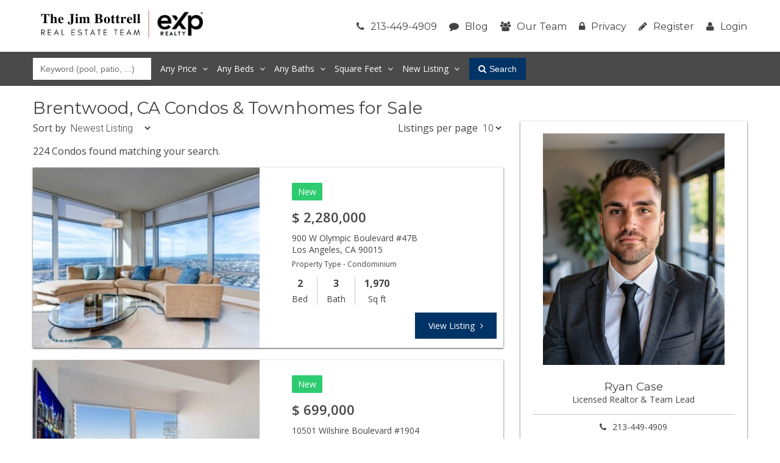

--- FILE ---
content_type: text/html; charset=UTF-8
request_url: https://www.brentwoodurbanliving.com/search/9?majorChangeType=New%20Listing&siteName=Brentwood
body_size: 13126
content:
<!DOCTYPE html>
<html lang="en">
<head>
    <!-- Global site tag (gtag.js) - Google Analytics -->
  <script async src="https://www.googletagmanager.com/gtag/js?id=G-1Q00XKXST8"></script>
  <script>
    window.dataLayer = window.dataLayer || [];

    function gtag() {dataLayer.push(arguments);}

    gtag('js', new Date());

    gtag('config', 'G-1Q00XKXST8');
  </script>
    <script src="https://cdn.lr-ingest.io/LogRocket.min.js" crossorigin="anonymous"></script>
  <script>window.LogRocket && window.LogRocket.init('0sndpt/unity-prod');</script>

  <title>
          Brentwood Condos For Sale | Brentwood
    Townhomes for Sale | Brentwood Real Estate
    </title>

      <meta name="viewport" content="width=device-width, initial-scale=1">
          
      <link rel="stylesheet" type="text/css" href="https://d17i97s69hdckx.cloudfront.net/styles/building.css?20260117045920">
  
      <link rel="apple-touch-icon" sizes="180x180" href="https://d17i97s69hdckx.cloudfront.net/images/building/favicons/apple-touch-icon.png?20260117045920">
    <link rel="icon" type="image/png" sizes="32x32" href="https://d17i97s69hdckx.cloudfront.net/images/building/favicons/favicon-32x32.png?20260117045920">
    <link rel="icon" type="image/png" sizes="16x16" href="https://d17i97s69hdckx.cloudfront.net/images/building/favicons/favicon-16x16.png?20260117045920">
    <link rel="manifest" href="https://d17i97s69hdckx.cloudfront.net/images/building/favicons/manifest.json?20260117045920">
    <link rel="mask-icon" href="https://d17i97s69hdckx.cloudfront.net/images/building/favicons/safari-pinned-tab.svg?20260117045920" color="#2b5797">
    <meta name="theme-color" content="#ffffff">
  
        <script async defer src="https://use.fontawesome.com/05a03b0179.js"></script>
        <script src="https://code.jquery.com/jquery-3.2.1.min.js"
            integrity="sha256-hwg4gsxgFZhOsEEamdOYGBf13FyQuiTwlAQgxVSNgt4=" crossorigin="anonymous"></script>
      
  <script src='https://www.google.com/recaptcha/api.js' async defer></script>

  </head>

<body >

  <header class="site-header">
    <div class="row">
      <div class="column large-12">
        <div class="header-wrap">
          <div class="logo">
            <a href="/">
              <div class="header-logo">
                <img class="header-logo-desktop" src="https://d1tq208oegmb9e.cloudfront.net/uploads/site_photos/team_members/Ryan Case-2-6935e32c4c091819923459.png" alt="EXP Realty">
                <img class="header-logo-mobile" src="https://d1tq208oegmb9e.cloudfront.net/uploads/site_photos/team_members/Ryan Case-2-6935e32c4c091819923459.png" alt="EXP Realty">
              </div>
                          </a>
          </div>
          <nav class="main-menu">
            <ul class="menu">
              <li>
                <a class="tel" href="tel:213-449-4909">
                  <i class="fa fa-phone" aria-hidden="true"></i>213-449-4909
                </a>
              </li>
              <li>
                <a href="/blog">
                  <i class="fa fa-comment" aria-hidden="true"></i>Blog
                </a>
              </li>
              <li>
                <a href="/our-team">
                  <i class="fa fa-users" aria-hidden="true"></i>Our Team
                </a>
              </li>
              <li>
                <a href="/privacy">
                  <i class="fa fa-lock" aria-hidden="true"></i>Privacy
                </a>
              </li>
                <li>
    <a href="/register/"><i class="fa fa-pencil" aria-hidden="true"></i>Register</a>
  </li>
  <li>
    <a href="/login"><i class="fa fa-user" aria-hidden="true"></i>Login</a>
  </li>
            </ul>
          </nav>
          <div id="mobile-menu-open"><i class="fa fa-bars" aria-hidden="true"></i></div>
        </div>
      </div>
    </div>
  </header>

  <div class="search-adjust-bar">
    <div class="row">
      <div class="large-12 column">
        <div class="form-wrap">
          <form name="search_building" method="get" class="search-form" id="search_form">
          <input type="text" id="search_building_homeFeatures" name="search_building[homeFeatures]" placeholder="Keyword (pool, patio, ...)" value="" />

          <ul class="search-filters">
            <li class="filter">
              <span class="price-filter-amount">
                                                                                                                  Any Price
                              </span>

              <div class="dropdown price">
                                  <div class="search-histogram">
                                          <div style="height: 0px;"></div>
                                          <div style="height: 16.666666666667px;"></div>
                                          <div style="height: 50px;"></div>
                                          <div style="height: 33.333333333333px;"></div>
                                          <div style="height: 0px;"></div>
                                          <div style="height: 0px;"></div>
                                          <div style="height: 0px;"></div>
                                          <div style="height: 0px;"></div>
                                          <div style="height: 0px;"></div>
                                          <div style="height: 0px;"></div>
                                          <div style="height: 0px;"></div>
                                          <div style="height: 0px;"></div>
                                          <div style="height: 0px;"></div>
                                          <div style="height: 0px;"></div>
                                          <div style="height: 0px;"></div>
                                          <div style="height: 0px;"></div>
                                          <div style="height: 0px;"></div>
                                          <div style="height: 0px;"></div>
                                          <div style="height: 0px;"></div>
                                          <div style="height: 0px;"></div>
                                      </div>
                                <input type="text" id="search_building_priceMinMax" name="search_building[priceMinMax]" data-from="0" data-to="7000000" />
                                  <p>
                    The average listing price for Brentwood, CA
                    is &dollar;2,473,444.
                  </p>
                              </div>
            </li>

            <li class="filter single-search-filter">
              <select id="search_building_bedsMin" name="search_building[bedsMin]" style="display:none"><option value="">Beds Min</option><option value="1">1+</option><option value="2">2+</option><option value="3">3+</option><option value="4">4+</option><option value="5">5+</option></select>
              <span class="filter-amount">Any</span> Beds
              <div class="dropdown beds">
                <a href="#">Any</a>
                <a href="#">1+</a>
                <a href="#">2+</a>
                <a href="#">3+</a>
                <a href="#">4+</a>
                <a href="#">5+</a>
              </div>
            </li>

            <li class="filter single-search-filter">
              <select id="search_building_bathsMin" name="search_building[bathsMin]" style="display:none"><option value="">Baths Min</option><option value="1">1+</option><option value="2">2+</option><option value="3">3+</option><option value="4">4+</option></select>
              <span class="filter-amount">Any</span> Baths
              <div class="dropdown baths">
                <a href="#">Any</a>
                <a href="#">1+</a>
                <a href="#">2+</a>
                <a href="#">3+</a>
                <a href="#">4+</a>
                <a href="#">5+</a>
              </div>
            </li>

            <li class="filter">Square Feet
              <div class="dropdown price">
                <input type="text" id="search_building_squareFootageMinMax" name="search_building[squareFootageMinMax]" data-from="0" data-to="10000" />
              </div>
            </li>

            <li class="filter single-search-filter">
              <select id="search_building_majorChangeType" name="search_building[majorChangeType]" style="display:none" class="text-values"><option value=""></option><option value="New Listing" selected="selected">New Listing</option><option value="Price Change">Price Change</option><option value="Back On Market">Back On Market</option></select>
              <span class="filter-amount">New Listing</span>
              <div class="dropdown">
                <a href="#">All Offers</a>
                <a href="#">New Listing</a>
                <a href="#">Price Change</a>
                <a href="#">Back On Market</a>
              </div>
            </li>

          </ul>
          <button><i class="fa fa-search" aria-hidden="true"></i>Search</button>
          <input type="hidden" id="search_building__token" name="search_building[_token]" value="f963dfb23a027a241d6e73d6a4b28.fG73Kvkyau6NgzvZNZfL_uxOGhzAs43_Q9ntEDKj9xY.JAjDYsoHLrug52ypYv38vKobakaj1NzMJeiDVGfUpEkUQ69LpkQFiO73Dw" />
          </form>
        </div>
      </div>
    </div>

    <!-- Advanced search form -->
    <div class="search-filters-mobile">
      <span
        id="search-filters-mobile-link">
        Advanced Search
      </span>
      <div
        id="advanced-search-container" >
        <form name="search_building" method="get" class="advanced-search-form" id="advanced_search_form">
        <input
          type="hidden"
          value="0"
          name="search_building[advanced_visible]"
          id="advanced-search-visible" />
        <div class="advanced-search-group">
          <select id="search_building_bedsMin" name="search_building[bedsMin]" id="search_advanced_bedsMin" value="0"><option value="" selected="selected">Beds Min</option><option value="1">1+</option><option value="2">2+</option><option value="3">3+</option><option value="4">4+</option><option value="5">5+</option></select>
          <select id="search_building_bathsMin" name="search_building[bathsMin]" id="search_advanced_bathsMin" value="0"><option value="" selected="selected">Baths Min</option><option value="1">1+</option><option value="2">2+</option><option value="3">3+</option><option value="4">4+</option></select>
        </div>

        <p class="more-label">Price</p>
        <div class="advanced-slider-group">
          <input type="text" id="search_building_priceMinMax" name="search_building[priceMinMax]" id="search_advanced_priceMinMax" data-from="0" data-to="7000000" />
        </div>

        <p class="more-label">Square Feet</p>
        <div class="advanced-slider-group">
          <input type="text" id="search_building_squareFootageMinMax" name="search_building[squareFootageMinMax]" id="search_advanced_squareFootageMinMax" data-from="0" data-to="10000" />
        </div>

        </form>
      </div>
    </div>
  </div>

  <div class="search-page-body search-page-list-wrap">

    <div class="row">

      <div class="search-content large-12 column">
        <div class="content-wrap">
          <h1>
                        Brentwood, CA
            Condos &amp; Townhomes for Sale
          </h1>
        </div>
      </div>

      <div class="large-8 column">

        <div class="search-above-wrap">
          <div class="sort-listings-by">
            <fieldset>
              <label for="sort-by">Sort by</label>
                                                        <select id="sort-by" name="search_building[sortBy]" class="site_phone" form="search_form" placeholder=""><option value="date-listed">Newest Listing</option><option value="lowest-price">Lowest Price</option><option value="highest-price">Highest Price</option><option value="sqft">Square Footage (High Low)</option></select>
            </fieldset>
          </div>

          <div class="listings-per-page">
            <fieldset>
                              <label for="per-page">Listings per page</label>
                <select id="per-page" name="search_building[listingsPerPage]" form="search_form"><option value="10">10</option><option value="25">25</option><option value="50">50</option></select>
                          </fieldset>
          </div>

        </div>
        <div id="search_results">
          
<p>224 Condos found matching your search.</p>
      <div class="single-listing">
                                
      <div class="row">
        <a href="/listing/900-W-Olympic-Boulevard-47B-Los%20Angeles-CA-90015/411800790" class="small-12 medium-6 column listing-image-container">
          <div class="inline-listing-content">
            <div class="inline-listing-info">
              <p class="price">
                <span itemprop="priceCurrency" content="USD">&dollar;</span>
                <span itemprop="price" content="2,280,000">2,280,000</span>
                <span class="detail-data">2 bd &middot;</span>
                <span class="detail-data">3 ba &middot;</span>
                <span class="detail-data">1,970 sqft</span>
              </p>
              <p class="prop-name">
                      <span itemprop="streetAddress">
                        900 W Olympic Boulevard #47B Los Angeles,
                        CA, 90015
                      </span>
              </p>
            </div>
          </div>
          <div class="listing-image" style="background-image: url('https://d1tq208oegmb9e.cloudfront.net/mls_medium/https%3A/media.crmls.org/medias/f7a6db93-bff2-4a5a-83a6-1bbc4e3a453c.jpg');"></div>
        </a>
        <div class="hide-on-small medium-6 column">
          <div class="listing-content">
                          <div class="listing-status-badge status-new">New</div>
                        <div>Listing Updated: January 22nd at 6:26am</div>

            <p class="price">
              <span itemprop="priceCurrency" content="USD">&dollar;</span>
              <span itemprop="price" content="2,280,000">2,280,000</span>
            </p>
            <p class="prop-name">
              <span itemprop="streetAddress">900 W Olympic Boulevard #47B</span><br />
              <span itemprop="addressLocality">Los Angeles</span>,
              <span itemprop="addressRegion">CA</span>
              <span itemprop="postalCode">90015</span>
            </p>
            <p class="prop-type">Property Type - Condominium</p>
            <ul class="details">
              <li>
                <p class="detail-data">2</p>
                <p>Bed</p>
              </li>
              <li>
                <p class="detail-data">3</p>
                <p>Bath</p>
              </li>
              <li>
                <p class="detail-data">1,970</p>
                <p>Sq ft</p>
              </li>
            </ul>
            <a href="/listing/900-W-Olympic-Boulevard-47B-Los%20Angeles-CA-90015/411800790" class="view-listing">View Listing
              <i class="fa fa-angle-right" aria-hidden="true"></i>
            </a>
          </div>
        </div>
      </div>
    </div>
      <div class="single-listing">
                                
      <div class="row">
        <a href="/listing/10501-Wilshire-Boulevard-1904-Los%20Angeles-CA-90024/411839156" class="small-12 medium-6 column listing-image-container">
          <div class="inline-listing-content">
            <div class="inline-listing-info">
              <p class="price">
                <span itemprop="priceCurrency" content="USD">&dollar;</span>
                <span itemprop="price" content="699,000">699,000</span>
                <span class="detail-data">2 bd &middot;</span>
                <span class="detail-data">2 ba &middot;</span>
                <span class="detail-data">888 sqft</span>
              </p>
              <p class="prop-name">
                      <span itemprop="streetAddress">
                        10501 Wilshire Boulevard #1904 Los Angeles,
                        CA, 90024
                      </span>
              </p>
            </div>
          </div>
          <div class="listing-image" style="background-image: url('https://d1tq208oegmb9e.cloudfront.net/mls_medium/https%3A/media.crmls.org/mediaz/a9550da7-bec2-4e0c-8c8f-af6aa1dda585.jpg');"></div>
        </a>
        <div class="hide-on-small medium-6 column">
          <div class="listing-content">
                          <div class="listing-status-badge status-new">New</div>
                        <div>Listing Updated: January 22nd at 2:22pm</div>

            <p class="price">
              <span itemprop="priceCurrency" content="USD">&dollar;</span>
              <span itemprop="price" content="699,000">699,000</span>
            </p>
            <p class="prop-name">
              <span itemprop="streetAddress">10501 Wilshire Boulevard #1904</span><br />
              <span itemprop="addressLocality">Los Angeles</span>,
              <span itemprop="addressRegion">CA</span>
              <span itemprop="postalCode">90024</span>
            </p>
            <p class="prop-type">Property Type - Condominium</p>
            <ul class="details">
              <li>
                <p class="detail-data">2</p>
                <p>Bed</p>
              </li>
              <li>
                <p class="detail-data">2</p>
                <p>Bath</p>
              </li>
              <li>
                <p class="detail-data">888</p>
                <p>Sq ft</p>
              </li>
            </ul>
            <a href="/listing/10501-Wilshire-Boulevard-1904-Los%20Angeles-CA-90024/411839156" class="view-listing">View Listing
              <i class="fa fa-angle-right" aria-hidden="true"></i>
            </a>
          </div>
        </div>
      </div>
    </div>
      <div class="single-listing">
                                
      <div class="row">
        <a href="/listing/11750-W-Sunset-Boulevard-100-Los%20Angeles-CA-90049/411803725" class="small-12 medium-6 column listing-image-container">
          <div class="inline-listing-content">
            <div class="inline-listing-info">
              <p class="price">
                <span itemprop="priceCurrency" content="USD">&dollar;</span>
                <span itemprop="price" content="675,000">675,000</span>
                <span class="detail-data">2 bd &middot;</span>
                <span class="detail-data">2 ba &middot;</span>
                <span class="detail-data">962 sqft</span>
              </p>
              <p class="prop-name">
                      <span itemprop="streetAddress">
                        11750 W Sunset Boulevard #100 Los Angeles,
                        CA, 90049
                      </span>
              </p>
            </div>
          </div>
          <div class="listing-image" style="background-image: url('https://d1tq208oegmb9e.cloudfront.net/mls_medium/https%3A/media.crmls.org/mediaz/127b2727-680c-4993-9e69-75bed0a20b3f.jpg');"></div>
        </a>
        <div class="hide-on-small medium-6 column">
          <div class="listing-content">
                          <div class="listing-status-badge status-new">New</div>
                        <div>Listing Updated: January 17th at 10:51pm</div>

            <p class="price">
              <span itemprop="priceCurrency" content="USD">&dollar;</span>
              <span itemprop="price" content="675,000">675,000</span>
            </p>
            <p class="prop-name">
              <span itemprop="streetAddress">11750 W Sunset Boulevard #100</span><br />
              <span itemprop="addressLocality">Los Angeles</span>,
              <span itemprop="addressRegion">CA</span>
              <span itemprop="postalCode">90049</span>
            </p>
            <p class="prop-type">Property Type - Condominium</p>
            <ul class="details">
              <li>
                <p class="detail-data">2</p>
                <p>Bed</p>
              </li>
              <li>
                <p class="detail-data">2</p>
                <p>Bath</p>
              </li>
              <li>
                <p class="detail-data">962</p>
                <p>Sq ft</p>
              </li>
            </ul>
            <a href="/listing/11750-W-Sunset-Boulevard-100-Los%20Angeles-CA-90049/411803725" class="view-listing">View Listing
              <i class="fa fa-angle-right" aria-hidden="true"></i>
            </a>
          </div>
        </div>
      </div>
    </div>
      <div class="single-listing">
                                
      <div class="row">
        <a href="/listing/4210-Via%20Arbolada-220-Los%20Angeles-CA-90042/411334931" class="small-12 medium-6 column listing-image-container">
          <div class="inline-listing-content">
            <div class="inline-listing-info">
              <p class="price">
                <span itemprop="priceCurrency" content="USD">&dollar;</span>
                <span itemprop="price" content="725,000">725,000</span>
                <span class="detail-data">2 bd &middot;</span>
                <span class="detail-data">2 ba &middot;</span>
                <span class="detail-data">1,219 sqft</span>
              </p>
              <p class="prop-name">
                      <span itemprop="streetAddress">
                        4210 Via Arbolada #220 Los Angeles,
                        CA, 90042
                      </span>
              </p>
            </div>
          </div>
          <div class="listing-image" style="background-image: url('https://d1tq208oegmb9e.cloudfront.net/mls_medium/https%3A/media.crmls.org/medias/9b4710d5-4cf2-4398-b11a-fc21fadeedeb.jpg');"></div>
        </a>
        <div class="hide-on-small medium-6 column">
          <div class="listing-content">
                          <div class="listing-status-badge status-new">New</div>
                        <div>Listing Updated: January 24th at 9:22am</div>

            <p class="price">
              <span itemprop="priceCurrency" content="USD">&dollar;</span>
              <span itemprop="price" content="725,000">725,000</span>
            </p>
            <p class="prop-name">
              <span itemprop="streetAddress">4210 Via Arbolada #220</span><br />
              <span itemprop="addressLocality">Los Angeles</span>,
              <span itemprop="addressRegion">CA</span>
              <span itemprop="postalCode">90042</span>
            </p>
            <p class="prop-type">Property Type - Condominium</p>
            <ul class="details">
              <li>
                <p class="detail-data">2</p>
                <p>Bed</p>
              </li>
              <li>
                <p class="detail-data">2</p>
                <p>Bath</p>
              </li>
              <li>
                <p class="detail-data">1,219</p>
                <p>Sq ft</p>
              </li>
            </ul>
            <a href="/listing/4210-Via%20Arbolada-220-Los%20Angeles-CA-90042/411334931" class="view-listing">View Listing
              <i class="fa fa-angle-right" aria-hidden="true"></i>
            </a>
          </div>
        </div>
      </div>
    </div>
      <div class="single-listing">
                                
      <div class="row">
        <a href="/listing/312-W-5th-Street-1010-Los%20Angeles-CA-90013/411690067" class="small-12 medium-6 column listing-image-container">
          <div class="inline-listing-content">
            <div class="inline-listing-info">
              <p class="price">
                <span itemprop="priceCurrency" content="USD">&dollar;</span>
                <span itemprop="price" content="580,000">580,000</span>
                <span class="detail-data">1 bd &middot;</span>
                <span class="detail-data">1 ba &middot;</span>
                <span class="detail-data">940 sqft</span>
              </p>
              <p class="prop-name">
                      <span itemprop="streetAddress">
                        312 W 5th Street #1010 Los Angeles,
                        CA, 90013
                      </span>
              </p>
            </div>
          </div>
          <div class="listing-image" style="background-image: url('https://d1tq208oegmb9e.cloudfront.net/mls_medium/https%3A/media.crmls.org/medias/f1911456-3e6d-4c9c-803a-b1c88b132c8b.jpg');"></div>
        </a>
        <div class="hide-on-small medium-6 column">
          <div class="listing-content">
                          <div class="listing-status-badge status-new">New</div>
                        <div>Listing Updated: January 17th at 6:28am</div>

            <p class="price">
              <span itemprop="priceCurrency" content="USD">&dollar;</span>
              <span itemprop="price" content="580,000">580,000</span>
            </p>
            <p class="prop-name">
              <span itemprop="streetAddress">312 W 5th Street #1010</span><br />
              <span itemprop="addressLocality">Los Angeles</span>,
              <span itemprop="addressRegion">CA</span>
              <span itemprop="postalCode">90013</span>
            </p>
            <p class="prop-type">Property Type - Condominium</p>
            <ul class="details">
              <li>
                <p class="detail-data">1</p>
                <p>Bed</p>
              </li>
              <li>
                <p class="detail-data">1</p>
                <p>Bath</p>
              </li>
              <li>
                <p class="detail-data">940</p>
                <p>Sq ft</p>
              </li>
            </ul>
            <a href="/listing/312-W-5th-Street-1010-Los%20Angeles-CA-90013/411690067" class="view-listing">View Listing
              <i class="fa fa-angle-right" aria-hidden="true"></i>
            </a>
          </div>
        </div>
      </div>
    </div>
      <div class="single-listing">
                                
      <div class="row">
        <a href="/listing/360-W-Avenue%2026-419-Los%20Angeles-CA-90031/411684965" class="small-12 medium-6 column listing-image-container">
          <div class="inline-listing-content">
            <div class="inline-listing-info">
              <p class="price">
                <span itemprop="priceCurrency" content="USD">&dollar;</span>
                <span itemprop="price" content="625,000">625,000</span>
                <span class="detail-data">3 bd &middot;</span>
                <span class="detail-data">2 ba &middot;</span>
                <span class="detail-data">1,350 sqft</span>
              </p>
              <p class="prop-name">
                      <span itemprop="streetAddress">
                        360 W Avenue 26 #419 Los Angeles,
                        CA, 90031
                      </span>
              </p>
            </div>
          </div>
          <div class="listing-image" style="background-image: url('https://d1tq208oegmb9e.cloudfront.net/mls_medium/https%3A/media.crmls.org/medias/28549cab-17ec-45f0-ace8-7ab6f16617e8.jpg');"></div>
        </a>
        <div class="hide-on-small medium-6 column">
          <div class="listing-content">
                          <div class="listing-status-badge status-new">New</div>
                        <div>Listing Updated: January 20th at 12:26am</div>

            <p class="price">
              <span itemprop="priceCurrency" content="USD">&dollar;</span>
              <span itemprop="price" content="625,000">625,000</span>
            </p>
            <p class="prop-name">
              <span itemprop="streetAddress">360 W Avenue 26 #419</span><br />
              <span itemprop="addressLocality">Los Angeles</span>,
              <span itemprop="addressRegion">CA</span>
              <span itemprop="postalCode">90031</span>
            </p>
            <p class="prop-type">Property Type - Condominium</p>
            <ul class="details">
              <li>
                <p class="detail-data">3</p>
                <p>Bed</p>
              </li>
              <li>
                <p class="detail-data">2</p>
                <p>Bath</p>
              </li>
              <li>
                <p class="detail-data">1,350</p>
                <p>Sq ft</p>
              </li>
            </ul>
            <a href="/listing/360-W-Avenue%2026-419-Los%20Angeles-CA-90031/411684965" class="view-listing">View Listing
              <i class="fa fa-angle-right" aria-hidden="true"></i>
            </a>
          </div>
        </div>
      </div>
    </div>
      <div class="single-listing">
                                
      <div class="row">
        <a href="/listing/877-Francisco-1720-Los%20Angeles-CA-90017/411671720" class="small-12 medium-6 column listing-image-container">
          <div class="inline-listing-content">
            <div class="inline-listing-info">
              <p class="price">
                <span itemprop="priceCurrency" content="USD">&dollar;</span>
                <span itemprop="price" content="380,000">380,000</span>
                <span class="detail-data">0 bd &middot;</span>
                <span class="detail-data">1 ba &middot;</span>
                <span class="detail-data">494 sqft</span>
              </p>
              <p class="prop-name">
                      <span itemprop="streetAddress">
                        877 Francisco #1720 Los Angeles,
                        CA, 90017
                      </span>
              </p>
            </div>
          </div>
          <div class="listing-image" style="background-image: url('https://d1tq208oegmb9e.cloudfront.net/mls_medium/https%3A/media.crmls.org/medias/0b52c87d-8ec9-4c3e-8808-0db4da6b47b8.jpg');"></div>
        </a>
        <div class="hide-on-small medium-6 column">
          <div class="listing-content">
                          <div class="listing-status-badge status-new">New</div>
                        <div>Listing Updated: January 17th at 6:25am</div>

            <p class="price">
              <span itemprop="priceCurrency" content="USD">&dollar;</span>
              <span itemprop="price" content="380,000">380,000</span>
            </p>
            <p class="prop-name">
              <span itemprop="streetAddress">877 Francisco #1720</span><br />
              <span itemprop="addressLocality">Los Angeles</span>,
              <span itemprop="addressRegion">CA</span>
              <span itemprop="postalCode">90017</span>
            </p>
            <p class="prop-type">Property Type - Condominium</p>
            <ul class="details">
              <li>
                <p class="detail-data">0</p>
                <p>Bed</p>
              </li>
              <li>
                <p class="detail-data">1</p>
                <p>Bath</p>
              </li>
              <li>
                <p class="detail-data">494</p>
                <p>Sq ft</p>
              </li>
            </ul>
            <a href="/listing/877-Francisco-1720-Los%20Angeles-CA-90017/411671720" class="view-listing">View Listing
              <i class="fa fa-angle-right" aria-hidden="true"></i>
            </a>
          </div>
        </div>
      </div>
    </div>
      <div class="single-listing">
                                
      <div class="row">
        <a href="/listing/1111-S-Grand-609-Los%20Angeles-CA-90015/411643755" class="small-12 medium-6 column listing-image-container">
          <div class="inline-listing-content">
            <div class="inline-listing-info">
              <p class="price">
                <span itemprop="priceCurrency" content="USD">&dollar;</span>
                <span itemprop="price" content="1,200,000">1,200,000</span>
                <span class="detail-data">2 bd &middot;</span>
                <span class="detail-data">2 ba &middot;</span>
                <span class="detail-data">1,620 sqft</span>
              </p>
              <p class="prop-name">
                      <span itemprop="streetAddress">
                        1111 S Grand #609 Los Angeles,
                        CA, 90015
                      </span>
              </p>
            </div>
          </div>
          <div class="listing-image" style="background-image: url('https://d1tq208oegmb9e.cloudfront.net/mls_medium/https%3A/media.crmls.org/medias/ae0e4db4-2809-47bb-8300-0407e06ba85b.jpg');"></div>
        </a>
        <div class="hide-on-small medium-6 column">
          <div class="listing-content">
                          <div class="listing-status-badge status-new">New</div>
                        <div>Listing Updated: January 17th at 6:22am</div>

            <p class="price">
              <span itemprop="priceCurrency" content="USD">&dollar;</span>
              <span itemprop="price" content="1,200,000">1,200,000</span>
            </p>
            <p class="prop-name">
              <span itemprop="streetAddress">1111 S Grand #609</span><br />
              <span itemprop="addressLocality">Los Angeles</span>,
              <span itemprop="addressRegion">CA</span>
              <span itemprop="postalCode">90015</span>
            </p>
            <p class="prop-type">Property Type - Condominium</p>
            <ul class="details">
              <li>
                <p class="detail-data">2</p>
                <p>Bed</p>
              </li>
              <li>
                <p class="detail-data">2</p>
                <p>Bath</p>
              </li>
              <li>
                <p class="detail-data">1,620</p>
                <p>Sq ft</p>
              </li>
            </ul>
            <a href="/listing/1111-S-Grand-609-Los%20Angeles-CA-90015/411643755" class="view-listing">View Listing
              <i class="fa fa-angle-right" aria-hidden="true"></i>
            </a>
          </div>
        </div>
      </div>
    </div>
      <div class="single-listing">
                                
      <div class="row">
        <a href="/listing/10633-Kinnard-1-Los%20Angeles-CA-90024/411624469" class="small-12 medium-6 column listing-image-container">
          <div class="inline-listing-content">
            <div class="inline-listing-info">
              <p class="price">
                <span itemprop="priceCurrency" content="USD">&dollar;</span>
                <span itemprop="price" content="1,025,000">1,025,000</span>
                <span class="detail-data">2 bd &middot;</span>
                <span class="detail-data">2 ba &middot;</span>
                <span class="detail-data">1,405 sqft</span>
              </p>
              <p class="prop-name">
                      <span itemprop="streetAddress">
                        10633 Kinnard #1 Los Angeles,
                        CA, 90024
                      </span>
              </p>
            </div>
          </div>
          <div class="listing-image" style="background-image: url('https://d1tq208oegmb9e.cloudfront.net/mls_medium/https%3A/media.crmls.org/medias/969997b7-db9f-4801-8a2a-dbf8233b9dbb.jpg');"></div>
        </a>
        <div class="hide-on-small medium-6 column">
          <div class="listing-content">
                          <div class="listing-status-badge status-new">New</div>
                        <div>Listing Updated: January 18th at 3:30pm</div>

            <p class="price">
              <span itemprop="priceCurrency" content="USD">&dollar;</span>
              <span itemprop="price" content="1,025,000">1,025,000</span>
            </p>
            <p class="prop-name">
              <span itemprop="streetAddress">10633 Kinnard #1</span><br />
              <span itemprop="addressLocality">Los Angeles</span>,
              <span itemprop="addressRegion">CA</span>
              <span itemprop="postalCode">90024</span>
            </p>
            <p class="prop-type">Property Type - Condominium</p>
            <ul class="details">
              <li>
                <p class="detail-data">2</p>
                <p>Bed</p>
              </li>
              <li>
                <p class="detail-data">2</p>
                <p>Bath</p>
              </li>
              <li>
                <p class="detail-data">1,405</p>
                <p>Sq ft</p>
              </li>
            </ul>
            <a href="/listing/10633-Kinnard-1-Los%20Angeles-CA-90024/411624469" class="view-listing">View Listing
              <i class="fa fa-angle-right" aria-hidden="true"></i>
            </a>
          </div>
        </div>
      </div>
    </div>
      <div class="single-listing">
                                
      <div class="row">
        <a href="/listing/645-W-9th-643-Los%20Angeles-CA-90015/411533960" class="small-12 medium-6 column listing-image-container">
          <div class="inline-listing-content">
            <div class="inline-listing-info">
              <p class="price">
                <span itemprop="priceCurrency" content="USD">&dollar;</span>
                <span itemprop="price" content="495,000">495,000</span>
                <span class="detail-data">1 bd &middot;</span>
                <span class="detail-data">1 ba &middot;</span>
                <span class="detail-data">800 sqft</span>
              </p>
              <p class="prop-name">
                      <span itemprop="streetAddress">
                        645 W 9th #643 Los Angeles,
                        CA, 90015
                      </span>
              </p>
            </div>
          </div>
          <div class="listing-image" style="background-image: url('https://d1tq208oegmb9e.cloudfront.net/mls_medium/https%3A/media.crmls.org/medias/47b908e9-8294-42b2-9739-01fa7c33b9e4.jpg');"></div>
        </a>
        <div class="hide-on-small medium-6 column">
          <div class="listing-content">
                          <div class="listing-status-badge status-new">New</div>
                        <div>Listing Updated: January 16th at 6:26am</div>

            <p class="price">
              <span itemprop="priceCurrency" content="USD">&dollar;</span>
              <span itemprop="price" content="495,000">495,000</span>
            </p>
            <p class="prop-name">
              <span itemprop="streetAddress">645 W 9th #643</span><br />
              <span itemprop="addressLocality">Los Angeles</span>,
              <span itemprop="addressRegion">CA</span>
              <span itemprop="postalCode">90015</span>
            </p>
            <p class="prop-type">Property Type - Condominium</p>
            <ul class="details">
              <li>
                <p class="detail-data">1</p>
                <p>Bed</p>
              </li>
              <li>
                <p class="detail-data">1</p>
                <p>Bath</p>
              </li>
              <li>
                <p class="detail-data">800</p>
                <p>Sq ft</p>
              </li>
            </ul>
            <a href="/listing/645-W-9th-643-Los%20Angeles-CA-90015/411533960" class="view-listing">View Listing
              <i class="fa fa-angle-right" aria-hidden="true"></i>
            </a>
          </div>
        </div>
      </div>
    </div>
      <div class="pagination">
    <ul>
      
                                                                  
                  <li>
            <a href="/search/8?majorChangeType=New%20Listing&amp;siteName=Brentwood" class="previous">
              <i class="fa fa-angle-left" aria-hidden="true"></i>Previous
            </a>
          </li>
        
                  <li>
            <a href="/search/5?majorChangeType=New%20Listing&amp;siteName=Brentwood">
              5
            </a>
          </li>
                  <li>
            <a href="/search/6?majorChangeType=New%20Listing&amp;siteName=Brentwood">
              6
            </a>
          </li>
                  <li>
            <a href="/search/7?majorChangeType=New%20Listing&amp;siteName=Brentwood">
              7
            </a>
          </li>
                  <li>
            <a href="/search/8?majorChangeType=New%20Listing&amp;siteName=Brentwood">
              8
            </a>
          </li>
                  <li>
            <a href="/search/9?majorChangeType=New%20Listing&amp;siteName=Brentwood" class="current">
              9
            </a>
          </li>
                  <li>
            <a href="/search/10?majorChangeType=New%20Listing&amp;siteName=Brentwood">
              10
            </a>
          </li>
                  <li>
            <a href="/search/11?majorChangeType=New%20Listing&amp;siteName=Brentwood">
              11
            </a>
          </li>
                  <li>
            <a href="/search/12?majorChangeType=New%20Listing&amp;siteName=Brentwood">
              12
            </a>
          </li>
                  <li>
            <a href="/search/13?majorChangeType=New%20Listing&amp;siteName=Brentwood">
              13
            </a>
          </li>
                  <li>
            <a href="/search/14?majorChangeType=New%20Listing&amp;siteName=Brentwood">
              14
            </a>
          </li>
        
                  <li>
            <a href="/search/10?majorChangeType=New%20Listing&amp;siteName=Brentwood" class="next">
              Next<i class="fa fa-angle-right" aria-hidden="true"></i>
            </a>
          </li>
        
          </ul>
  </div>

        </div>
      </div>

      <div class="large-4 column" style="position:static;">
        <div class="search-sidebar" id="search-sidebar">

          <div class="agent-sidebar">
                          <img alt="Ryan Case is a licensed Realtor with The Jim Bottrell Team with eXp Realty"
                   loading="lazy"
                   src="https://d1tq208oegmb9e.cloudfront.net/uploads/site_photos/team_members/Ryan Case-2-67c4bd88b8b58135735298.jpg"
                   class="agent-photo" />
                        <div class="agent-name">
              <h3>Ryan Case</h3>

              <p>Licensed Realtor &amp; Team Lead</p>
            </div>
            <a href="tel:213-449-4909" class="contact-detail">
              <i class="fa fa-phone" aria-hidden="true"></i>213-449-4909
            </a>
            <a href="#" class="contact-btn yellow" id="contact-agent">
              <i class="fa fa-comments" aria-hidden="true"></i>Contact Ryan Case
            </a>
          </div>

          <!-- Pre Approval Link -->
          <div class="sidebar-pre-approval">
            <h4 class="text-center">Have You Been Pre-Qualified?</h4>

            <div class="text-center">
              <a href="/pre-approval">Start Now
                <i class="fa fa-angle-right" aria-hidden="true"></i></a>
            </div>
          </div>

                                                                                                                                </div>
      </div>

      <a href="tel:213-449-4909" class="call-btn">
        <i class="fa fa-phone"></i> Call
      </a>
    </div>
  </div>
  
<div class="popup-wrapper popup-wrapper-narrow popup-contact-agent row" data-closeable="true" data-toggle=".contact-btn">
  <i class="popup-wrapper-close fa fa-close" title="Close"></i>

  <div class="column small-12">
    <h2>Contact Ryan Case</h2>
  </div>
  <div class="column small-12">
    <div class="popup-form-wrap">
      <form name="site_contact" method="post" id="contact_form">
            <div class="form-row">
    <div class="form-group">
      
      <label for="site_contact_inquiry_name" class="required">Name</label>
      <input type="text" id="site_contact_inquiry_name" name="site_contact[inquiry][name]" required="required" class="form-control" />
          </div>
  </div>

            <div class="form-row">
    <div class="form-group">
      
      <label for="site_contact_inquiry_email">Email</label>
      <input type="email" id="site_contact_inquiry_email" name="site_contact[inquiry][email]" class="form-control" />
          </div>
  </div>

            <div class="form-row">
    <div class="form-group">
      
      
      <input type="text" id="site_contact_inquiry_website" name="site_contact[inquiry][website]" aria-hidden="true" autocomplete="off" class="form-control website-field" tabindex="-1" />
          </div>
  </div>

            <div class="form-row">
    <div class="form-group">
      
      <label for="site_contact_inquiry_phone" class="required">Phone</label>
      <input type="tel" id="site_contact_inquiry_phone" name="site_contact[inquiry][phone]" required="required" class="form-control" />
          </div>
  </div>

            <div class="form-row">
    <div class="form-group">
      
      <label for="site_contact_message" class="required">Message</label>
      <textarea id="site_contact_message" name="site_contact[message]" required="required" maxlength="1000" class="form-control"></textarea>
          </div>
  </div>

                    <div class="form-row">
    <div class="form-group">
      
      <label for="site_contact_inquiry_recaptcha" class="required">Please click the checkbox below:</label>
        <div class="g-recaptcha" data-theme="light" data-type="image" data-sitekey="6LewLSUUAAAAAB0mDvQaZUljckxbX0WyPh0fbFAZ"></div>

          </div>
  </div>

            <div class="form-row">
        <div class="form-group" style="margin-bottom: 0;">
          <button class="form-btn-submit" type="submit">
            Send
          </button>
        </div>
      </div>
            <div class="form-row">
    <div class="form-group">
      
      
      <div id="site_contact_inquiry" class="form-control"><input type="hidden" id="site_contact_inquiry_time_token" name="site_contact[inquiry][time_token]" autocomplete="off" tabindex="-1" value="1769282161" /></div>
          </div>
  </div>
<input type="hidden" id="site_contact__token" name="site_contact[_token]" value="62a4e7.RbFN0EdeUD6rII7ppLke2_tul_pFT732LQtkn9-PY1c.C9ILmCYOYH_IcP6e7oBEjM0m0Zw1GZCnemZcr7DoUAgK2wWBEmcJV9tS3w" /></form>
    </div>
  </div>
</div>
  
  
<footer id="footer">
  <div class="footer-top">
    <div class="row container">
              <div class="column large-12 medium-12 small-12">
          <article class="footer-autoblog-article">
                          <div class="footer-autoblog-article-image-container">
                <img loading="lazy" class="footer-autoblog-article-header-image"
                     src="https://d1tq208oegmb9e.cloudfront.net/mls_medium/https%3A/media.crmls.org/mediaz/160300c0-a7f1-424b-bfb2-e413adff8dd4.jpg%3Fpreset%3Dmedium"
                     alt="Stunning Newly Listed Montana Terrace Condominium Located at 11645 Montana Avenue #137"
                />
              </div>
                        <div class="footer-autoblog-article-content-container">
              <h2 class="footer-autoblog-article-title">
                                                      
  <a class="footer-autoblog-article-title-link" href="/Montana-Terrace/blog/2026/01/11645-Montana-Avenue-137-Los%20Angeles-CA-90049/411311999">Stunning Newly Listed Montana Terrace Condominium Located at 11645 Montana Avenue #137</a>

              </h2>
              <div class="footer-autoblog-article-meta">
                <div class="footer-autoblog-article-date">
                  Posted on
                  <time
                    datetime="2026-01-16T00:20:05-08:00">Friday, January 16, 2026</time>
                </div>
              </div>
              <div class="footer-autoblog-article-snippet">
                                                    

  <script src='https://www.google.com/recaptcha/api.js' async defer></script>

  <p>
          This recently listed 1 bedroom, 1 full bath home,
      located on Montana Avenue was first seen
      on Thursday, January 15th at 11:22pm for a price of &dollar;550,000.
      </p>

  <p>
    With 944 square feet of total
    floorspace, this home is priced at &dollar;582.63 per square foot.
          
          </p>

  <p>
    Originally built in 1973, this  home
    sits on a 50,016 square foot
    lot.  </p>


  <h5 style="margin-top:2rem;">See the full listing here:</h5>
  <p>
    <a href="https://www.brentwoodurbanliving.com/Montana-Terrace/listing/11645-Montana-Avenue-137-Los+Angeles-CA-90049/411311999">
      Montana Terrace  |  11645 Montana Avenue #137 Los Angeles CA 90049
    </a>
  </p>

  <p>
    
          
    Listing provided by agent John O&#039;BRien
  BRE# CLW-C138427  at Nourmand &amp; Associates-Bw.
</p>

                              </div>
              <p class="footer-autoblog-article-snippet-continue">
                                      
  <a class="footer-autoblog-article-snippet-link" href="/Montana-Terrace/blog/2026/01/11645-Montana-Avenue-137-Los%20Angeles-CA-90049/411311999">Continue reading...</a>

              </p>
            </div>
          </article>
        </div>
      

      <div class="column large-4 medium-12 small-12 col-lg-4 col-md-12 col-sm-12">
        <div>
                      <h3 class="footer-column-header">Brentwood Real Estate</h3>
            <p class="footer-about">
              Whether you are contemplating purchasing or selling
              a Condo or Townhome in Brentwood, CA, it is imperative that
              you hire the right Real Estate Expert that can exceed all of your expectations. When you work with The
              Case Team, your every need will be met with the greatest attention to
              detail. We understand the Brentwood Condo Market well, and
              you will not find a more qualified Brentwood Real Estate Agent to help you achieve your goals.
            </p>

            <p class="footer-about">
              As a prospective buyer working with The Case Team, you will have
              access to new Brentwood Condo or Townhome listings the second
              they hit the market, giving you a much needed leg up on the competition. You will also be able to review
              intimate details about each complex, including
              a building description, amenities (if any exist) and a
              photo tour.
            </p>

            <p class="footer-about">
              As a seller of a Condo or Townhome in Brentwood, your
              unit will be front and center on both our main website, as
              well as the specific complex page for your
              property. This gives you maximum exposure above what a
              normal Brentwood Realtor would provide, as our highly trafficked site will help us to sell your
              property in less time, at the highest possible net to you!
            </p>
                  </div>
      </div>

      <div class="column large-4 medium-6 small-12 col-lg-4 col-md-6 col-sm-12 middle-footer-top">
        <div>
          <h3 class="footer-column-header">Reviews</h3>

          <div class="text-center">
            <div class="text-center">
                              <div id="yelp-biz-badge-rrc-kmrb724myEL9oQiq8tEobA"><a href="https://yelp.com/biz/ryan-case-coldwell-banker-beverly-hills-beverly-hills?utm_medium=badge_star_rating_reviews&amp;utm_source=biz_review_badge" target="_blank">Check out Ryan Case - Coldwell Banker Beverly Hills on Yelp</a></div>    <script>(function(d, t) {var g = d.createElement(t);var s = d.getElementsByTagName(t)[0];g.id = "yelp-biz-badge-script-rrc-kmrb724myEL9oQiq8tEobA";g.src = "//yelp.com/biz_badge_js/en_US/rrc/kmrb724myEL9oQiq8tEobA.js";s.parentNode.insertBefore(g, s);}(document, 'script'));</script>                          </div>
    
          </div>
        </div>
      </div>
      <div class="column large-4 medium-6 small-12 col-lg-4 col-md-6 col-sm-12">
        <h3 class="footer-column-header">Contact Us</h3>

        <div class="contact-info-wrapper">
                      <img loading="lazy" alt="Ryan Case is a licensed Realtor with The Jim Bottrell Team with eXp Realty" class="contact-info-image"
                 src="https://d1tq208oegmb9e.cloudfront.net/uploads/site_photos/team_members/Ryan Case-2-67c4bd88b8b58135735298.jpg"
                 title="Ryan Case - The Jim Bottrell Team">
                    <ul class="contact-info-footer">
            <li class="user">
              Ryan Case<br />
              <div>CA BRE# 01917232</div>
            </li>
            <li class="email">
              <a href="/cdn-cgi/l/email-protection#386a4159567b787a574c4c4a5d54546c5d5955165b5755"><span class="__cf_email__" data-cfemail="5f0d263e311c1f1d302b2b2d3a33330b3a3e32713c3032">[email&#160;protected]</span></a>
            </li>
            <li class="phone">
              <a class="tel" href="tel:213-449-4909">213-449-4909</a></li>
                      </ul>
        </div>

      </div>
    </div>
  </div>
  <div class="footer-bot">
    <div class="row container">
      <div class="column large-12">
        <div class="copyright">
          <p class="text-center">
            Copyright &copy; 2026
            Localist Realty. All Rights Reserved. Localist Realty fully supports the principles of the Fair Housing Act
            and the Equal Opportunity Act. Broker does not guarantee the accuracy of square footage, lot size or other
            information concerning the condition or features of property provided by seller or obtained from public
            records or other sources, and the buyer is advised to independently verify the accuracy of that information
            through personal inspection and with appropriate professionals. Information is provided for consumers’
            personal, non-commercial use only.
          </p>
        </div>
      </div>
    </div>
  </div>
</footer>
  <div class="body-overlay"></div>

<div id="mobile-menu-wrap">
  <div id="mobile-menu-close"><i class="fa fa-times" aria-hidden="true"></i></div>
  <ul id="mobile-menu">
    <li>
      <a href="/">Home</a>
    </li>
    <li><a href="/search">Search</a></li>
    <li>
      <a href="/condo-matchmaker">
        Condo Matchmaker</a>
    </li>
    <li><a href="/pre-approval">Get Pre-Qualified</a></li>
    <li><a href="/blog">Blog</a></li>
    <li><a href="/our-team">Our Team</a></li>
    <li><a href="/privacy">Privacy</a></li>
    <li><a href="/register/#register">Register</a></li>
    <li><a href="/login">Login</a></li>
  </ul>
</div>

    <script data-cfasync="false" src="/cdn-cgi/scripts/5c5dd728/cloudflare-static/email-decode.min.js"></script><script src="https://d17i97s69hdckx.cloudfront.net/scripts/building-bodyclose.min.js?20260117045920"></script>
  <script>
    $(function () {
            $.fn.obfuscateEmails = function () {
        this.find('[data-email-prefix]')
          .replaceWith(function () {
            var $email = $(this),
              prefix = $email.data('email-prefix'),
              suffix = $email.data('email-suffix'),
              expose = $email.data('email-expose'),
              email = '' + prefix + '@' + suffix,
              text = (typeof expose === 'undefined') ? $email.text() : email;

            var classes = $email.attr('class');
            var link = '<a ';
            if (classes) {
              link += 'class="' + classes + '" ';
            }
            link += 'href="mailto:' + email + '">' + text + '</a>';
            return $(link);
          });
        return this;
      };

            $('a[href*="#"]:not([href="#"])')
        .click(function () {
          if (location.pathname.replace(/^\//, '') === this.pathname.replace(/^\//, '')
            && location.hostname === this.hostname) {
            var target = $(this.hash);
            target = target.length ? target : $('[name=' + this.hash.slice(1) + ']');
            if (target.length) {
              $('html, body')
                .animate({
                  scrollTop: target.offset().top
                }, 1000);
              return false;
            }
          }
        });
            $(window)
        .on('scroll', function () {
          if (window.unity_maps) {
            window.unity_maps.forEach(function (m) {
              m.setOptions({ scrollwheel: false });
            });
          }
        })
        .scrollEnd(function () {
          if (window.unity_maps) {
            window.unity_maps.forEach(function (m) {
              m.setOptions({ scrollwheel: true });
            });
          }
        }, 333);
    });
    /**
 * Nag plugin
 *
 * A nag is a form which slides up from the bottom of the page. It displays three sections
 * during its lifecycle.
 *
 * The "nag-hello" section is displayed when the page loads or the `$.nag('thanks')` function
 * is called.
 *
 * The ".nag-form" section is displayed when the element matching ".btn-nag-form" is clicked, or
 * the `$.nag('form')` function is called.
 *
 * The ".nag-thanks" section is displayed when `$.nag('thanks')` function is called, usually by
 * the form handler.
 *
 * HTML:
 *
 * ```html
 * <div class="nag-wrapper">
 *      <section class="nag-hello">
 *          <h3>Received Notifications?</h3>
 *          <button class="btn-nag-form">Yes</button>
 *          <button class="btn-nag-close">No</button>
 *      </section>
 *
 *      <section class="nag-thanks">
 *          <h3>Thank You!</h3>
 *      </section>
 *
 *      <section class="nag-form">
 *          <form>
 *              ...
 *          </form>
 *      </section>
 * </div>
 * ```
 *
 * Initialize:
 *
 * ```js
 * $('.nag-wrapper').nag({
 *      cookieName: '',     // set a cookie with the given name when the nag is closed, do not show the nag again until the cookie expires
 *      cookieDays: 1,      // sets the cookie expiration in days
 *      inDelay:  200,      // milliseconds until nag is shown after page load
 *      outDelay: 200       // milliseconds until nag is hidden after clicking the close button
 *      onOpened: $.noop,   // called when the nag is opened
 *      onClosed: $.noop,   // called when the nag is closed
 *      onForm:   $.noop,   // called when the form section is displayed
 *      onThanks: $.noop    // called when the thank you section is displayed
 * });
 * ```
 *
 * Methods:
 *
 * ```js
 * // Opens the nag.
 * $('.nag-wrapper').nag();
 * $('.nag-wrapper').nag('open');
 *
 * // Closes the nag.
 * $('.nag-wrapper').nag('close');
 *
 * // Display the "hello" section.
 * $('.nag-wrapper').nag('hello');
 *
 * // Display the "form" section.
 * $('.nag-wrapper').nag('form');
 *
 * // Display the "thanks" section.
 * $('.nag-wrapper').nag('thanks');
 * ```
 */
$(function () {
    $.fn.nag = function (method, options) {
        if (typeof method === 'object') {
            options = method;
            method = 'open';
        }
        var settings = $.extend({
            inDelay: 200,
            outDelay: 200,
            opened: true,
            cookieName: '',
            cookieDays: '1',
            onForm: $.noop,
            onThanks: $.noop,
            onOpened: $.noop,
            onClosed: $.noop
        }, options);

        function updateState($el, state) {
            switch (state) {
                case 'opened':
                    setTimeout(function () {
                        $el.removeClass('nag-wrapper--form nag-wrapper--thanks');
                        $el.addClass('nag-wrapper--opened nag-wrapper--hello');
                        settings.onOpened.call($el[0]);
                    }, settings.inDelay);
                    break;
                case 'closed':
                    setTimeout(function () {
                        $el.removeClass('nag-wrapper--opened');
                        settings.onClosed.call($el[0]);
                    }, settings.outDelay);
                    break;
                case 'hello':
                    $el.addClass('nag-wrapper--hello');
                    $el.removeClass('nag-wrapper--form nag-wrapper--thanks');
                    break;
                case 'form':
                    $el.addClass('nag-wrapper--form');
                    $el.removeClass('nag-wrapper--hello nag-wrapper--thanks');
                    settings.onForm.call($el[0]);
                    break;
                case 'thanks':
                    $el.addClass('nag-wrapper--thanks');
                    $el.removeClass('nag-wrapper--form nag-wrapper--hello');
                    settings.onThanks.call($el[0]);
                    break;
            }
        }

        return this.each(function () {
            var $nag = $(this);

            if (settings.cookieName !== '' && getCookie(settings.cookieName)) {
                return;
            }

            if (!$nag.data('nag-initialized')) {
                $nag.find('.btn-nag-close').on('click', function () {
                    if (settings.cookieName) {
                        setCookie(settings.cookieName, 1, settings.cookieDays);
                    }
                    updateState($nag, 'closed');
                });
                $nag.find('.btn-nag-form').on('click', function () {
                    updateState($nag, 'form');
                });
                $nag.data('nag-initialized', true);
            }

            switch (method) {
                case 'close':
                    updateState($nag, 'closed');
                    break;
                case 'hello':
                    updateState($nag, 'hello');
                    break;
                case 'form':
                    updateState($nag, 'form');
                    break;
                case 'thanks':
                    updateState($nag, 'thanks');
                    break;
                default:
                    if (settings.opened) {
                        updateState($nag, 'opened');
                    }
                    break;
            }
        });
    };
});    /**
 * Wires up events on each found .popup-wrapper
 *
 * Any element with class .popup-wrapper is a popup modal. Matched elements
 * may be closed pragmatically by calling `$element.data('close')()`.
 *
 * Creates a popup which opens on page load and cannot be closed.
 * ```html
 * <div class="popup-wrapper">
 *    ...
 * </div>
 * ```
 *
 * Creates a closeable popup which is triggered by clicking the button with id #btn.
 * The popup is closed by clicking outside the popup or clicking on any child element
 * with class .popup-wrapper-close.
 *
 * ```html
 * <div class="popup-wrapper" data-closeable="true" data-toggle="#btn">
 *    <i class="popup-wrapper-close fa fa-close" title="Close" ></i>
 *    ...
 * </div>
 * ```
 */
$(function () {
    var $overlay = $('.body-overlay');
    $('.popup-wrapper').each(function () {
        var $popup = $(this);
        var $closeTargets = null;

        var close = function () {
            $popup.fadeOut(function () {
                $overlay.fadeOut(function () {
                    $popup.trigger('popup.closed', [$popup]);
                });
                if ($closeTargets) {
                    $closeTargets.off('click', onClose);
                }
            });
        };

        var onClose = function (e) {
            var $target = $(e.target);
            if ((!$target.is('.popup-wrapper') && $target.parents('.popup-wrapper:first').length === 0) ||
                $target.is('.popup-wrapper-close')) {
                close();
            }
        };

        var open = function () {
            $overlay.fadeIn(function () {
                $popup.fadeIn(function () {
                    $popup.find('input:first').focus();
                    $popup.trigger('popup.opened', [$popup]);
                });
                if ($popup.data('closeable')) {
                    $closeTargets = $(document).add(
                        $popup.find('.popup-wrapper-close:first')
                    );
                    $closeTargets.on('click', onClose);
                }
            });
        };

        if ($popup.length > 0) {
            $popup.data('close', close);
            var toggle = $popup.data('toggle');
            if (toggle) {
                $(toggle).click(function (e) {
                    e.preventDefault();
                    open();
                });
            } else {
                open();
            }
        }
    });
});
  </script>
  <script type="application/javascript">
    $(function () {
        $('a.tel').on('click', function () {
            $.ajax('https://www.brentwoodurbanliving.com/event/phone_click');
        });
    });
</script>  <script>(function (d) {
    var s = d.createElement('script');
    s.setAttribute('data-account', 'Bxg3tk6MBr');
    s.setAttribute('src', 'https://accessibilityserver.org/widget.js');
    (d.body || d.head).appendChild(s);
  })(document);</script>
<noscript>Please ensure Javascript is enabled for purposes of <a href="https://accessibilityserver.org">website
    accessibility</a></noscript>
    <!-- Matomo -->
  <script type="text/javascript">
    var _paq = window._paq = window._paq || [];
    /* tracker methods like "setCustomDimension" should be called before "trackPageView" */
    _paq.push(['setDocumentTitle', document.domain + '/' + document.title]);
    _paq.push(['setDomains', ['*.*', '*.*']]);
    _paq.push(['enableCrossDomainLinking']);
    _paq.push(['trackPageView']);
    _paq.push(['enableLinkTracking']);
    (function () {
      var u = 'https://unity-analytics.digitalengineering.io/';
      _paq.push(['setTrackerUrl', u + 'matomo.php']);
      _paq.push(['setSiteId', '1']);
      var d   = document,
          g   = d.createElement('script'),
          s   = d.getElementsByTagName('script')[0];
      g.type  = 'text/javascript';
      g.async = true;
      g.src   = u + 'matomo.js';
      s.parentNode.insertBefore(g, s);
    })();
  </script>
  <!-- End Matomo Code -->

    <script type="text/javascript">
    function commaSeparateInt(intVal) {
      return intVal.toString()
        .replace(/\B(?=(\d{3})+(?!\d))/g, ',');
    }

    $(function () {
      var $window = $(window);
      if ($window.width() <= 767) {          $('.search-adjust-bar')
          .append($('.search-filters'));
      }

      var $priceFilter = $('.price-filter-amount'),
        $priceMinMax = $('#search_building_priceMinMax, #search_advanced_priceMinMax'),
        $sqfMinMax = $('#search_building_squareFootageMinMax, #search_advanced_squareFootageMinMax'),
        $sortBy = $('#sort-by'),
        $perPage = $('#per-page'),
        $searchResults = $('#search_results'),
        $searchForm = $('#search_form'),
        $advancedForm = $('#advanced_search_form'),
        $advancedLink = $('#search-filters-mobile-link'),
        $advancedVisible = $('#advanced-search-visible'),
        $advancedSearch = $('#advanced-search-container');

      // Adds the current form values to the query string using the history api
      var pushHistory = function (advancedForm) {
        var query = ($advancedSearch.is(':visible') || advancedForm)
          ? $advancedForm.serialize()
          : $searchForm.serialize();
        history.pushState(null, 'Search', document.location.pathname + '?' + query);
      };

      // Uses ajax to update the search results
      var updateSearchResults = function () {
        pushHistory(false);
        var query = $advancedSearch.is(':visible')
          ? $advancedForm.serialize()
          : $searchForm.serialize();

        $.ajax({
          data: query
        })
          .done(function (resp) {
            $searchResults.html(resp);
          });
      };

      // Formats large numbers to 10k, 1.5M, etc
      var abbrNumber = function (num, prefix) {
        num = parseInt(num, 10);
        prefix = prefix || '';
        if (num === null || num === 0) {
          return prefix + '0';
        }

        var b = (num).toPrecision(2)
            .split('e'),
          k = b.length === 1 ? 0 : Math.floor(Math.min(b[1].slice(1), 14) / 3),
          c = k < 1 ? num.toFixed(0) : (num / Math.pow(10, k * 3)).toFixed(1),
          d = c < 0 ? c : Math.abs(c),
          e = d + ['', 'K', 'M', 'B', 'T'][k];

        return prefix + e;
      };

      // Add the advanced search form open or closed value to the query string
      $advancedLink.on('click', function () {
        $advancedSearch.slideToggle(function () {
          if ($advancedSearch.is(':visible')) {
            $advancedVisible.val(1);
            $advancedLink.addClass('opened');
          } else {
            $advancedVisible.val(0);
            $advancedLink.removeClass('opened');
          }

          pushHistory(true);
        });
      });

      // Hide advanced search when clicked outside.
      $(document)
        .on('click', function (e) {
          var $target = $(e.target);
          if ($advancedSearch.is(':visible') && !$target.is('.search-adjust-bar')
            && $target.parents('.search-adjust-bar:first').length === 0) {
            $advancedVisible.val(0);
            $advancedLink.removeClass('opened');
            $advancedSearch.slideUp();
            pushHistory(true);
          }
        });

      $sqfMinMax.ionRangeSlider({
        type:        'double',
        grid:        true,
        step:        25,
        min:         0,
        max: 10000,
        from:        0,
        to: 10000,
        postfix:     ' ft',
        force_edges: true,
        // hide_min_max: true,
        // hide_from_to: true,
        prettify_enabled: true,
        prettify:         abbrNumber,
        onFinish:         updateSearchResults
      });

      $priceMinMax.ionRangeSlider({
        type:        'double',
        grid:        true,
        step:        10000,
        min:         0,
        max: 7000000,
        from:        0,
        to: 7000000,
        force_edges: true,
        max_postfix: '+',
        // hide_min_max: true,
        // hide_from_to: true,
        prettify_enabled: true,
        prettify:         function (num) {
          return abbrNumber(num, '$');
        },
        onFinish:         updateSearchResults,
        onChange:         function (data) {
          var at_max = data.to === 7000000;
          if (at_max && data.from === 0) {
            $priceFilter.html('Any Price');
          } else {
            var h = abbrNumber(data.from, '$') + ' - ' + abbrNumber(data.to, '$');
            if (at_max) {
              h += '+';
            }
            $priceFilter.html(h);
          }
        }
      });

      $sortBy.on('change', updateSearchResults);
      $perPage.on('change', updateSearchResults);

      // Updates search results when a form value changes, but not
      // the slider values. Use the onFinish() callback for those.
      $searchForm.find(':input:not(.irs-hidden-input)')
        .on('change', updateSearchResults);
      $advancedSearch.find(':input:not(.irs-hidden-input)')
        .on('change', updateSearchResults);

      var $searchSidebar = $('#search-sidebar');
      if ($searchSidebar.length && $(window)
        .width() > 1023) {
        $(window)
          .scroll(function () {
            const threshold = 200;
            if ($(window)
              .scrollTop() >= threshold) {
              $searchSidebar.addClass('fixed');
            } else {
              $searchSidebar.removeClass('fixed');
            }

            var check = $searchResults.height() - $searchSidebar.outerHeight() + 50;
            if ($(window)
              .scrollTop() >= check) {
              $searchSidebar.addClass('bottom');
            } else {
              $searchSidebar.removeClass('bottom');
            }
          });
      }

      $('.single-search-filter a')
        .click(function () {
          var $this = $(this);
          var $uncles = $this.parent()
            .siblings();
          var t = $this.text();
          $uncles.filter('.filter-amount')
            .html(t);
          if (!$uncles.filter('select').hasClass('text-values')) {
            $uncles.filter('select')
              .val(t.replace(/\D/g, ''))
              .trigger('change');
          } else {
            $uncles.filter('select')
              .val(t)
              .trigger('change');
          }
        });

            var $contactAgentForm = $('.contact-agent-form');
      $('#contact-agent')
        .click(function (event) {
          event.preventDefault();
          $('.body-overlay')
            .fadeIn(function () {
              $contactAgentForm.fadeIn();
            });
        });

      $('#sort-by')
        .on('change', function () {
          $searchForm.submit();
        });
    });
  </script>
<script defer src="https://static.cloudflareinsights.com/beacon.min.js/vcd15cbe7772f49c399c6a5babf22c1241717689176015" integrity="sha512-ZpsOmlRQV6y907TI0dKBHq9Md29nnaEIPlkf84rnaERnq6zvWvPUqr2ft8M1aS28oN72PdrCzSjY4U6VaAw1EQ==" data-cf-beacon='{"version":"2024.11.0","token":"5f8e8238179a489792e290d35e221c58","r":1,"server_timing":{"name":{"cfCacheStatus":true,"cfEdge":true,"cfExtPri":true,"cfL4":true,"cfOrigin":true,"cfSpeedBrain":true},"location_startswith":null}}' crossorigin="anonymous"></script>
</body>
</html>


--- FILE ---
content_type: text/html; charset=utf-8
request_url: https://www.google.com/recaptcha/api2/anchor?ar=1&k=6LewLSUUAAAAAB0mDvQaZUljckxbX0WyPh0fbFAZ&co=aHR0cHM6Ly93d3cuYnJlbnR3b29kdXJiYW5saXZpbmcuY29tOjQ0Mw..&hl=en&type=image&v=PoyoqOPhxBO7pBk68S4YbpHZ&theme=light&size=normal&anchor-ms=20000&execute-ms=30000&cb=25g02pxa7whb
body_size: 49230
content:
<!DOCTYPE HTML><html dir="ltr" lang="en"><head><meta http-equiv="Content-Type" content="text/html; charset=UTF-8">
<meta http-equiv="X-UA-Compatible" content="IE=edge">
<title>reCAPTCHA</title>
<style type="text/css">
/* cyrillic-ext */
@font-face {
  font-family: 'Roboto';
  font-style: normal;
  font-weight: 400;
  font-stretch: 100%;
  src: url(//fonts.gstatic.com/s/roboto/v48/KFO7CnqEu92Fr1ME7kSn66aGLdTylUAMa3GUBHMdazTgWw.woff2) format('woff2');
  unicode-range: U+0460-052F, U+1C80-1C8A, U+20B4, U+2DE0-2DFF, U+A640-A69F, U+FE2E-FE2F;
}
/* cyrillic */
@font-face {
  font-family: 'Roboto';
  font-style: normal;
  font-weight: 400;
  font-stretch: 100%;
  src: url(//fonts.gstatic.com/s/roboto/v48/KFO7CnqEu92Fr1ME7kSn66aGLdTylUAMa3iUBHMdazTgWw.woff2) format('woff2');
  unicode-range: U+0301, U+0400-045F, U+0490-0491, U+04B0-04B1, U+2116;
}
/* greek-ext */
@font-face {
  font-family: 'Roboto';
  font-style: normal;
  font-weight: 400;
  font-stretch: 100%;
  src: url(//fonts.gstatic.com/s/roboto/v48/KFO7CnqEu92Fr1ME7kSn66aGLdTylUAMa3CUBHMdazTgWw.woff2) format('woff2');
  unicode-range: U+1F00-1FFF;
}
/* greek */
@font-face {
  font-family: 'Roboto';
  font-style: normal;
  font-weight: 400;
  font-stretch: 100%;
  src: url(//fonts.gstatic.com/s/roboto/v48/KFO7CnqEu92Fr1ME7kSn66aGLdTylUAMa3-UBHMdazTgWw.woff2) format('woff2');
  unicode-range: U+0370-0377, U+037A-037F, U+0384-038A, U+038C, U+038E-03A1, U+03A3-03FF;
}
/* math */
@font-face {
  font-family: 'Roboto';
  font-style: normal;
  font-weight: 400;
  font-stretch: 100%;
  src: url(//fonts.gstatic.com/s/roboto/v48/KFO7CnqEu92Fr1ME7kSn66aGLdTylUAMawCUBHMdazTgWw.woff2) format('woff2');
  unicode-range: U+0302-0303, U+0305, U+0307-0308, U+0310, U+0312, U+0315, U+031A, U+0326-0327, U+032C, U+032F-0330, U+0332-0333, U+0338, U+033A, U+0346, U+034D, U+0391-03A1, U+03A3-03A9, U+03B1-03C9, U+03D1, U+03D5-03D6, U+03F0-03F1, U+03F4-03F5, U+2016-2017, U+2034-2038, U+203C, U+2040, U+2043, U+2047, U+2050, U+2057, U+205F, U+2070-2071, U+2074-208E, U+2090-209C, U+20D0-20DC, U+20E1, U+20E5-20EF, U+2100-2112, U+2114-2115, U+2117-2121, U+2123-214F, U+2190, U+2192, U+2194-21AE, U+21B0-21E5, U+21F1-21F2, U+21F4-2211, U+2213-2214, U+2216-22FF, U+2308-230B, U+2310, U+2319, U+231C-2321, U+2336-237A, U+237C, U+2395, U+239B-23B7, U+23D0, U+23DC-23E1, U+2474-2475, U+25AF, U+25B3, U+25B7, U+25BD, U+25C1, U+25CA, U+25CC, U+25FB, U+266D-266F, U+27C0-27FF, U+2900-2AFF, U+2B0E-2B11, U+2B30-2B4C, U+2BFE, U+3030, U+FF5B, U+FF5D, U+1D400-1D7FF, U+1EE00-1EEFF;
}
/* symbols */
@font-face {
  font-family: 'Roboto';
  font-style: normal;
  font-weight: 400;
  font-stretch: 100%;
  src: url(//fonts.gstatic.com/s/roboto/v48/KFO7CnqEu92Fr1ME7kSn66aGLdTylUAMaxKUBHMdazTgWw.woff2) format('woff2');
  unicode-range: U+0001-000C, U+000E-001F, U+007F-009F, U+20DD-20E0, U+20E2-20E4, U+2150-218F, U+2190, U+2192, U+2194-2199, U+21AF, U+21E6-21F0, U+21F3, U+2218-2219, U+2299, U+22C4-22C6, U+2300-243F, U+2440-244A, U+2460-24FF, U+25A0-27BF, U+2800-28FF, U+2921-2922, U+2981, U+29BF, U+29EB, U+2B00-2BFF, U+4DC0-4DFF, U+FFF9-FFFB, U+10140-1018E, U+10190-1019C, U+101A0, U+101D0-101FD, U+102E0-102FB, U+10E60-10E7E, U+1D2C0-1D2D3, U+1D2E0-1D37F, U+1F000-1F0FF, U+1F100-1F1AD, U+1F1E6-1F1FF, U+1F30D-1F30F, U+1F315, U+1F31C, U+1F31E, U+1F320-1F32C, U+1F336, U+1F378, U+1F37D, U+1F382, U+1F393-1F39F, U+1F3A7-1F3A8, U+1F3AC-1F3AF, U+1F3C2, U+1F3C4-1F3C6, U+1F3CA-1F3CE, U+1F3D4-1F3E0, U+1F3ED, U+1F3F1-1F3F3, U+1F3F5-1F3F7, U+1F408, U+1F415, U+1F41F, U+1F426, U+1F43F, U+1F441-1F442, U+1F444, U+1F446-1F449, U+1F44C-1F44E, U+1F453, U+1F46A, U+1F47D, U+1F4A3, U+1F4B0, U+1F4B3, U+1F4B9, U+1F4BB, U+1F4BF, U+1F4C8-1F4CB, U+1F4D6, U+1F4DA, U+1F4DF, U+1F4E3-1F4E6, U+1F4EA-1F4ED, U+1F4F7, U+1F4F9-1F4FB, U+1F4FD-1F4FE, U+1F503, U+1F507-1F50B, U+1F50D, U+1F512-1F513, U+1F53E-1F54A, U+1F54F-1F5FA, U+1F610, U+1F650-1F67F, U+1F687, U+1F68D, U+1F691, U+1F694, U+1F698, U+1F6AD, U+1F6B2, U+1F6B9-1F6BA, U+1F6BC, U+1F6C6-1F6CF, U+1F6D3-1F6D7, U+1F6E0-1F6EA, U+1F6F0-1F6F3, U+1F6F7-1F6FC, U+1F700-1F7FF, U+1F800-1F80B, U+1F810-1F847, U+1F850-1F859, U+1F860-1F887, U+1F890-1F8AD, U+1F8B0-1F8BB, U+1F8C0-1F8C1, U+1F900-1F90B, U+1F93B, U+1F946, U+1F984, U+1F996, U+1F9E9, U+1FA00-1FA6F, U+1FA70-1FA7C, U+1FA80-1FA89, U+1FA8F-1FAC6, U+1FACE-1FADC, U+1FADF-1FAE9, U+1FAF0-1FAF8, U+1FB00-1FBFF;
}
/* vietnamese */
@font-face {
  font-family: 'Roboto';
  font-style: normal;
  font-weight: 400;
  font-stretch: 100%;
  src: url(//fonts.gstatic.com/s/roboto/v48/KFO7CnqEu92Fr1ME7kSn66aGLdTylUAMa3OUBHMdazTgWw.woff2) format('woff2');
  unicode-range: U+0102-0103, U+0110-0111, U+0128-0129, U+0168-0169, U+01A0-01A1, U+01AF-01B0, U+0300-0301, U+0303-0304, U+0308-0309, U+0323, U+0329, U+1EA0-1EF9, U+20AB;
}
/* latin-ext */
@font-face {
  font-family: 'Roboto';
  font-style: normal;
  font-weight: 400;
  font-stretch: 100%;
  src: url(//fonts.gstatic.com/s/roboto/v48/KFO7CnqEu92Fr1ME7kSn66aGLdTylUAMa3KUBHMdazTgWw.woff2) format('woff2');
  unicode-range: U+0100-02BA, U+02BD-02C5, U+02C7-02CC, U+02CE-02D7, U+02DD-02FF, U+0304, U+0308, U+0329, U+1D00-1DBF, U+1E00-1E9F, U+1EF2-1EFF, U+2020, U+20A0-20AB, U+20AD-20C0, U+2113, U+2C60-2C7F, U+A720-A7FF;
}
/* latin */
@font-face {
  font-family: 'Roboto';
  font-style: normal;
  font-weight: 400;
  font-stretch: 100%;
  src: url(//fonts.gstatic.com/s/roboto/v48/KFO7CnqEu92Fr1ME7kSn66aGLdTylUAMa3yUBHMdazQ.woff2) format('woff2');
  unicode-range: U+0000-00FF, U+0131, U+0152-0153, U+02BB-02BC, U+02C6, U+02DA, U+02DC, U+0304, U+0308, U+0329, U+2000-206F, U+20AC, U+2122, U+2191, U+2193, U+2212, U+2215, U+FEFF, U+FFFD;
}
/* cyrillic-ext */
@font-face {
  font-family: 'Roboto';
  font-style: normal;
  font-weight: 500;
  font-stretch: 100%;
  src: url(//fonts.gstatic.com/s/roboto/v48/KFO7CnqEu92Fr1ME7kSn66aGLdTylUAMa3GUBHMdazTgWw.woff2) format('woff2');
  unicode-range: U+0460-052F, U+1C80-1C8A, U+20B4, U+2DE0-2DFF, U+A640-A69F, U+FE2E-FE2F;
}
/* cyrillic */
@font-face {
  font-family: 'Roboto';
  font-style: normal;
  font-weight: 500;
  font-stretch: 100%;
  src: url(//fonts.gstatic.com/s/roboto/v48/KFO7CnqEu92Fr1ME7kSn66aGLdTylUAMa3iUBHMdazTgWw.woff2) format('woff2');
  unicode-range: U+0301, U+0400-045F, U+0490-0491, U+04B0-04B1, U+2116;
}
/* greek-ext */
@font-face {
  font-family: 'Roboto';
  font-style: normal;
  font-weight: 500;
  font-stretch: 100%;
  src: url(//fonts.gstatic.com/s/roboto/v48/KFO7CnqEu92Fr1ME7kSn66aGLdTylUAMa3CUBHMdazTgWw.woff2) format('woff2');
  unicode-range: U+1F00-1FFF;
}
/* greek */
@font-face {
  font-family: 'Roboto';
  font-style: normal;
  font-weight: 500;
  font-stretch: 100%;
  src: url(//fonts.gstatic.com/s/roboto/v48/KFO7CnqEu92Fr1ME7kSn66aGLdTylUAMa3-UBHMdazTgWw.woff2) format('woff2');
  unicode-range: U+0370-0377, U+037A-037F, U+0384-038A, U+038C, U+038E-03A1, U+03A3-03FF;
}
/* math */
@font-face {
  font-family: 'Roboto';
  font-style: normal;
  font-weight: 500;
  font-stretch: 100%;
  src: url(//fonts.gstatic.com/s/roboto/v48/KFO7CnqEu92Fr1ME7kSn66aGLdTylUAMawCUBHMdazTgWw.woff2) format('woff2');
  unicode-range: U+0302-0303, U+0305, U+0307-0308, U+0310, U+0312, U+0315, U+031A, U+0326-0327, U+032C, U+032F-0330, U+0332-0333, U+0338, U+033A, U+0346, U+034D, U+0391-03A1, U+03A3-03A9, U+03B1-03C9, U+03D1, U+03D5-03D6, U+03F0-03F1, U+03F4-03F5, U+2016-2017, U+2034-2038, U+203C, U+2040, U+2043, U+2047, U+2050, U+2057, U+205F, U+2070-2071, U+2074-208E, U+2090-209C, U+20D0-20DC, U+20E1, U+20E5-20EF, U+2100-2112, U+2114-2115, U+2117-2121, U+2123-214F, U+2190, U+2192, U+2194-21AE, U+21B0-21E5, U+21F1-21F2, U+21F4-2211, U+2213-2214, U+2216-22FF, U+2308-230B, U+2310, U+2319, U+231C-2321, U+2336-237A, U+237C, U+2395, U+239B-23B7, U+23D0, U+23DC-23E1, U+2474-2475, U+25AF, U+25B3, U+25B7, U+25BD, U+25C1, U+25CA, U+25CC, U+25FB, U+266D-266F, U+27C0-27FF, U+2900-2AFF, U+2B0E-2B11, U+2B30-2B4C, U+2BFE, U+3030, U+FF5B, U+FF5D, U+1D400-1D7FF, U+1EE00-1EEFF;
}
/* symbols */
@font-face {
  font-family: 'Roboto';
  font-style: normal;
  font-weight: 500;
  font-stretch: 100%;
  src: url(//fonts.gstatic.com/s/roboto/v48/KFO7CnqEu92Fr1ME7kSn66aGLdTylUAMaxKUBHMdazTgWw.woff2) format('woff2');
  unicode-range: U+0001-000C, U+000E-001F, U+007F-009F, U+20DD-20E0, U+20E2-20E4, U+2150-218F, U+2190, U+2192, U+2194-2199, U+21AF, U+21E6-21F0, U+21F3, U+2218-2219, U+2299, U+22C4-22C6, U+2300-243F, U+2440-244A, U+2460-24FF, U+25A0-27BF, U+2800-28FF, U+2921-2922, U+2981, U+29BF, U+29EB, U+2B00-2BFF, U+4DC0-4DFF, U+FFF9-FFFB, U+10140-1018E, U+10190-1019C, U+101A0, U+101D0-101FD, U+102E0-102FB, U+10E60-10E7E, U+1D2C0-1D2D3, U+1D2E0-1D37F, U+1F000-1F0FF, U+1F100-1F1AD, U+1F1E6-1F1FF, U+1F30D-1F30F, U+1F315, U+1F31C, U+1F31E, U+1F320-1F32C, U+1F336, U+1F378, U+1F37D, U+1F382, U+1F393-1F39F, U+1F3A7-1F3A8, U+1F3AC-1F3AF, U+1F3C2, U+1F3C4-1F3C6, U+1F3CA-1F3CE, U+1F3D4-1F3E0, U+1F3ED, U+1F3F1-1F3F3, U+1F3F5-1F3F7, U+1F408, U+1F415, U+1F41F, U+1F426, U+1F43F, U+1F441-1F442, U+1F444, U+1F446-1F449, U+1F44C-1F44E, U+1F453, U+1F46A, U+1F47D, U+1F4A3, U+1F4B0, U+1F4B3, U+1F4B9, U+1F4BB, U+1F4BF, U+1F4C8-1F4CB, U+1F4D6, U+1F4DA, U+1F4DF, U+1F4E3-1F4E6, U+1F4EA-1F4ED, U+1F4F7, U+1F4F9-1F4FB, U+1F4FD-1F4FE, U+1F503, U+1F507-1F50B, U+1F50D, U+1F512-1F513, U+1F53E-1F54A, U+1F54F-1F5FA, U+1F610, U+1F650-1F67F, U+1F687, U+1F68D, U+1F691, U+1F694, U+1F698, U+1F6AD, U+1F6B2, U+1F6B9-1F6BA, U+1F6BC, U+1F6C6-1F6CF, U+1F6D3-1F6D7, U+1F6E0-1F6EA, U+1F6F0-1F6F3, U+1F6F7-1F6FC, U+1F700-1F7FF, U+1F800-1F80B, U+1F810-1F847, U+1F850-1F859, U+1F860-1F887, U+1F890-1F8AD, U+1F8B0-1F8BB, U+1F8C0-1F8C1, U+1F900-1F90B, U+1F93B, U+1F946, U+1F984, U+1F996, U+1F9E9, U+1FA00-1FA6F, U+1FA70-1FA7C, U+1FA80-1FA89, U+1FA8F-1FAC6, U+1FACE-1FADC, U+1FADF-1FAE9, U+1FAF0-1FAF8, U+1FB00-1FBFF;
}
/* vietnamese */
@font-face {
  font-family: 'Roboto';
  font-style: normal;
  font-weight: 500;
  font-stretch: 100%;
  src: url(//fonts.gstatic.com/s/roboto/v48/KFO7CnqEu92Fr1ME7kSn66aGLdTylUAMa3OUBHMdazTgWw.woff2) format('woff2');
  unicode-range: U+0102-0103, U+0110-0111, U+0128-0129, U+0168-0169, U+01A0-01A1, U+01AF-01B0, U+0300-0301, U+0303-0304, U+0308-0309, U+0323, U+0329, U+1EA0-1EF9, U+20AB;
}
/* latin-ext */
@font-face {
  font-family: 'Roboto';
  font-style: normal;
  font-weight: 500;
  font-stretch: 100%;
  src: url(//fonts.gstatic.com/s/roboto/v48/KFO7CnqEu92Fr1ME7kSn66aGLdTylUAMa3KUBHMdazTgWw.woff2) format('woff2');
  unicode-range: U+0100-02BA, U+02BD-02C5, U+02C7-02CC, U+02CE-02D7, U+02DD-02FF, U+0304, U+0308, U+0329, U+1D00-1DBF, U+1E00-1E9F, U+1EF2-1EFF, U+2020, U+20A0-20AB, U+20AD-20C0, U+2113, U+2C60-2C7F, U+A720-A7FF;
}
/* latin */
@font-face {
  font-family: 'Roboto';
  font-style: normal;
  font-weight: 500;
  font-stretch: 100%;
  src: url(//fonts.gstatic.com/s/roboto/v48/KFO7CnqEu92Fr1ME7kSn66aGLdTylUAMa3yUBHMdazQ.woff2) format('woff2');
  unicode-range: U+0000-00FF, U+0131, U+0152-0153, U+02BB-02BC, U+02C6, U+02DA, U+02DC, U+0304, U+0308, U+0329, U+2000-206F, U+20AC, U+2122, U+2191, U+2193, U+2212, U+2215, U+FEFF, U+FFFD;
}
/* cyrillic-ext */
@font-face {
  font-family: 'Roboto';
  font-style: normal;
  font-weight: 900;
  font-stretch: 100%;
  src: url(//fonts.gstatic.com/s/roboto/v48/KFO7CnqEu92Fr1ME7kSn66aGLdTylUAMa3GUBHMdazTgWw.woff2) format('woff2');
  unicode-range: U+0460-052F, U+1C80-1C8A, U+20B4, U+2DE0-2DFF, U+A640-A69F, U+FE2E-FE2F;
}
/* cyrillic */
@font-face {
  font-family: 'Roboto';
  font-style: normal;
  font-weight: 900;
  font-stretch: 100%;
  src: url(//fonts.gstatic.com/s/roboto/v48/KFO7CnqEu92Fr1ME7kSn66aGLdTylUAMa3iUBHMdazTgWw.woff2) format('woff2');
  unicode-range: U+0301, U+0400-045F, U+0490-0491, U+04B0-04B1, U+2116;
}
/* greek-ext */
@font-face {
  font-family: 'Roboto';
  font-style: normal;
  font-weight: 900;
  font-stretch: 100%;
  src: url(//fonts.gstatic.com/s/roboto/v48/KFO7CnqEu92Fr1ME7kSn66aGLdTylUAMa3CUBHMdazTgWw.woff2) format('woff2');
  unicode-range: U+1F00-1FFF;
}
/* greek */
@font-face {
  font-family: 'Roboto';
  font-style: normal;
  font-weight: 900;
  font-stretch: 100%;
  src: url(//fonts.gstatic.com/s/roboto/v48/KFO7CnqEu92Fr1ME7kSn66aGLdTylUAMa3-UBHMdazTgWw.woff2) format('woff2');
  unicode-range: U+0370-0377, U+037A-037F, U+0384-038A, U+038C, U+038E-03A1, U+03A3-03FF;
}
/* math */
@font-face {
  font-family: 'Roboto';
  font-style: normal;
  font-weight: 900;
  font-stretch: 100%;
  src: url(//fonts.gstatic.com/s/roboto/v48/KFO7CnqEu92Fr1ME7kSn66aGLdTylUAMawCUBHMdazTgWw.woff2) format('woff2');
  unicode-range: U+0302-0303, U+0305, U+0307-0308, U+0310, U+0312, U+0315, U+031A, U+0326-0327, U+032C, U+032F-0330, U+0332-0333, U+0338, U+033A, U+0346, U+034D, U+0391-03A1, U+03A3-03A9, U+03B1-03C9, U+03D1, U+03D5-03D6, U+03F0-03F1, U+03F4-03F5, U+2016-2017, U+2034-2038, U+203C, U+2040, U+2043, U+2047, U+2050, U+2057, U+205F, U+2070-2071, U+2074-208E, U+2090-209C, U+20D0-20DC, U+20E1, U+20E5-20EF, U+2100-2112, U+2114-2115, U+2117-2121, U+2123-214F, U+2190, U+2192, U+2194-21AE, U+21B0-21E5, U+21F1-21F2, U+21F4-2211, U+2213-2214, U+2216-22FF, U+2308-230B, U+2310, U+2319, U+231C-2321, U+2336-237A, U+237C, U+2395, U+239B-23B7, U+23D0, U+23DC-23E1, U+2474-2475, U+25AF, U+25B3, U+25B7, U+25BD, U+25C1, U+25CA, U+25CC, U+25FB, U+266D-266F, U+27C0-27FF, U+2900-2AFF, U+2B0E-2B11, U+2B30-2B4C, U+2BFE, U+3030, U+FF5B, U+FF5D, U+1D400-1D7FF, U+1EE00-1EEFF;
}
/* symbols */
@font-face {
  font-family: 'Roboto';
  font-style: normal;
  font-weight: 900;
  font-stretch: 100%;
  src: url(//fonts.gstatic.com/s/roboto/v48/KFO7CnqEu92Fr1ME7kSn66aGLdTylUAMaxKUBHMdazTgWw.woff2) format('woff2');
  unicode-range: U+0001-000C, U+000E-001F, U+007F-009F, U+20DD-20E0, U+20E2-20E4, U+2150-218F, U+2190, U+2192, U+2194-2199, U+21AF, U+21E6-21F0, U+21F3, U+2218-2219, U+2299, U+22C4-22C6, U+2300-243F, U+2440-244A, U+2460-24FF, U+25A0-27BF, U+2800-28FF, U+2921-2922, U+2981, U+29BF, U+29EB, U+2B00-2BFF, U+4DC0-4DFF, U+FFF9-FFFB, U+10140-1018E, U+10190-1019C, U+101A0, U+101D0-101FD, U+102E0-102FB, U+10E60-10E7E, U+1D2C0-1D2D3, U+1D2E0-1D37F, U+1F000-1F0FF, U+1F100-1F1AD, U+1F1E6-1F1FF, U+1F30D-1F30F, U+1F315, U+1F31C, U+1F31E, U+1F320-1F32C, U+1F336, U+1F378, U+1F37D, U+1F382, U+1F393-1F39F, U+1F3A7-1F3A8, U+1F3AC-1F3AF, U+1F3C2, U+1F3C4-1F3C6, U+1F3CA-1F3CE, U+1F3D4-1F3E0, U+1F3ED, U+1F3F1-1F3F3, U+1F3F5-1F3F7, U+1F408, U+1F415, U+1F41F, U+1F426, U+1F43F, U+1F441-1F442, U+1F444, U+1F446-1F449, U+1F44C-1F44E, U+1F453, U+1F46A, U+1F47D, U+1F4A3, U+1F4B0, U+1F4B3, U+1F4B9, U+1F4BB, U+1F4BF, U+1F4C8-1F4CB, U+1F4D6, U+1F4DA, U+1F4DF, U+1F4E3-1F4E6, U+1F4EA-1F4ED, U+1F4F7, U+1F4F9-1F4FB, U+1F4FD-1F4FE, U+1F503, U+1F507-1F50B, U+1F50D, U+1F512-1F513, U+1F53E-1F54A, U+1F54F-1F5FA, U+1F610, U+1F650-1F67F, U+1F687, U+1F68D, U+1F691, U+1F694, U+1F698, U+1F6AD, U+1F6B2, U+1F6B9-1F6BA, U+1F6BC, U+1F6C6-1F6CF, U+1F6D3-1F6D7, U+1F6E0-1F6EA, U+1F6F0-1F6F3, U+1F6F7-1F6FC, U+1F700-1F7FF, U+1F800-1F80B, U+1F810-1F847, U+1F850-1F859, U+1F860-1F887, U+1F890-1F8AD, U+1F8B0-1F8BB, U+1F8C0-1F8C1, U+1F900-1F90B, U+1F93B, U+1F946, U+1F984, U+1F996, U+1F9E9, U+1FA00-1FA6F, U+1FA70-1FA7C, U+1FA80-1FA89, U+1FA8F-1FAC6, U+1FACE-1FADC, U+1FADF-1FAE9, U+1FAF0-1FAF8, U+1FB00-1FBFF;
}
/* vietnamese */
@font-face {
  font-family: 'Roboto';
  font-style: normal;
  font-weight: 900;
  font-stretch: 100%;
  src: url(//fonts.gstatic.com/s/roboto/v48/KFO7CnqEu92Fr1ME7kSn66aGLdTylUAMa3OUBHMdazTgWw.woff2) format('woff2');
  unicode-range: U+0102-0103, U+0110-0111, U+0128-0129, U+0168-0169, U+01A0-01A1, U+01AF-01B0, U+0300-0301, U+0303-0304, U+0308-0309, U+0323, U+0329, U+1EA0-1EF9, U+20AB;
}
/* latin-ext */
@font-face {
  font-family: 'Roboto';
  font-style: normal;
  font-weight: 900;
  font-stretch: 100%;
  src: url(//fonts.gstatic.com/s/roboto/v48/KFO7CnqEu92Fr1ME7kSn66aGLdTylUAMa3KUBHMdazTgWw.woff2) format('woff2');
  unicode-range: U+0100-02BA, U+02BD-02C5, U+02C7-02CC, U+02CE-02D7, U+02DD-02FF, U+0304, U+0308, U+0329, U+1D00-1DBF, U+1E00-1E9F, U+1EF2-1EFF, U+2020, U+20A0-20AB, U+20AD-20C0, U+2113, U+2C60-2C7F, U+A720-A7FF;
}
/* latin */
@font-face {
  font-family: 'Roboto';
  font-style: normal;
  font-weight: 900;
  font-stretch: 100%;
  src: url(//fonts.gstatic.com/s/roboto/v48/KFO7CnqEu92Fr1ME7kSn66aGLdTylUAMa3yUBHMdazQ.woff2) format('woff2');
  unicode-range: U+0000-00FF, U+0131, U+0152-0153, U+02BB-02BC, U+02C6, U+02DA, U+02DC, U+0304, U+0308, U+0329, U+2000-206F, U+20AC, U+2122, U+2191, U+2193, U+2212, U+2215, U+FEFF, U+FFFD;
}

</style>
<link rel="stylesheet" type="text/css" href="https://www.gstatic.com/recaptcha/releases/PoyoqOPhxBO7pBk68S4YbpHZ/styles__ltr.css">
<script nonce="foI-Oq8FdAbj_MbUcE5UBg" type="text/javascript">window['__recaptcha_api'] = 'https://www.google.com/recaptcha/api2/';</script>
<script type="text/javascript" src="https://www.gstatic.com/recaptcha/releases/PoyoqOPhxBO7pBk68S4YbpHZ/recaptcha__en.js" nonce="foI-Oq8FdAbj_MbUcE5UBg">
      
    </script></head>
<body><div id="rc-anchor-alert" class="rc-anchor-alert"></div>
<input type="hidden" id="recaptcha-token" value="[base64]">
<script type="text/javascript" nonce="foI-Oq8FdAbj_MbUcE5UBg">
      recaptcha.anchor.Main.init("[\x22ainput\x22,[\x22bgdata\x22,\x22\x22,\[base64]/[base64]/[base64]/bmV3IHJbeF0oY1swXSk6RT09Mj9uZXcgclt4XShjWzBdLGNbMV0pOkU9PTM/bmV3IHJbeF0oY1swXSxjWzFdLGNbMl0pOkU9PTQ/[base64]/[base64]/[base64]/[base64]/[base64]/[base64]/[base64]/[base64]\x22,\[base64]\x22,\x22wo51wrPDh2UQwoHCoCxNLsKVTcKwUVvCh33DocK5IcKVwqnDrcOnAcK4RMK8HwUsw55YwqbChwJlacOwwqIIwpzCk8K1ATDDgcO1wp1hJVzCoD9ZwqDDj03DnsOGDsOnecO7csOdCh/DpV8vL8K5dMONwoTDuVR5CMOpwqBmPSjCocOVwrHDp8OuGHFHwprCpHPDuAMzw4I6w4tJwo/[base64]/CqHLCscO2ecKZwr9aQwvDh8OYw6hHw58Ew67CvsOFU8K5VytPTMKYw5PCpMOzwpkmasOZw63Cr8K3SmJXdcK+w50bwqAtWcO1w4oMw7cOQcOEw7oTwpNvKsOvwr8/w7nDsjDDvWPCksK3w6IjwoDDjyjDsERuQcKHw5twwo3ClMKew4bCjWvDt8KRw69FRAnCk8O0w4DCn13DsMO6wrPDiyPCjsKpdMO2eXI4FU3DjxbCgMKba8KPNcK0fkFSZThsw4sew6XCpcK1McO3A8KKw6ZhUQFlwpVSJC/[base64]/BsKdwo7CuTZvw4tbCC4fGGXCvE7CpcKJw63CsMOJMAfDqMKawpLDusKIGQF/BXvCmMOwaXfCgjwKwqJew4hBOV/DgMOsw7hKMWdvLcKmw55/[base64]/Ch8OpLDpQNjnCqSgwWBBOOsKDw4sawrQkY0weP8KSwoo5RcKiwpZSXcOCw7B7w7TDiQ/[base64]/CqWTClsKBwrrClQDDusOOw4oUd8KJNjDCqcO/LMK/S8KkwqzCsyzChMK+c8OEP2l2w6XCqMOcwo0sX8KewoTCiwDDhsOVNcKtw7wvw4PCtsO5w7/CkCc8wpc/w6jDucK5CcK4w63CssO+d8OfNgpOw6dHwrdCwrzDlxnCksO/KWwdw5TDnsK4eSIMworCpMOAw5lgwrPDi8OBw5/DkSk8flHClBQFwrTDisOnFw3CtcONa8K9N8OQwo/[base64]/CnsKtw74KwpNQFSNFw6PCr8K6w4bDicKww7XCsQMID8O0FxzDsAZjw4HCt8O8YMOowpHDnCTDssKkwpF+MsKbwqfDg8O2Tx4+U8OSw7/[base64]/DvgXDtcKbXHt3AsKOEsO9a1U2HGkyw5FFYgnClml/AVB+L8O2d3vClMOmwrXDgS0FJMOCTDjCgRrDmsKtDTVdwoJFLWfCjVYYw5nDsk/[base64]/[base64]/CgFlgYcOfw4HCr2JlwqzDkcOPdMO6SkPChyHCjCTCrcOWbU/DoMOXbcORw59mciotTCHDp8OaShzDv2kbexlwJlzCr0jDp8O0WMKgA8K3SSTDtzrDimDDjmhBwr40GcOIWcOww6zCnlY0aHjCvsOwGwdaw7RWwowjw7kQBC8IwpAJNknCkinCrF97wqnCuMKpwrJAw7/[base64]/DhMK/csK/wpA9w4TDki7ClilWIxxuKmTDsMOrNVbDg8KSEsKUDUd6O8KRw45EQsKYw4tew7rCgj/[base64]/DiMK7bMKSNkEuZ18lVMKawoXCng7Cl8OiCMKjw6fChBbCkMKJwpcAw4Qaw6kfZ8KXDhLCtMKew6XCh8KYw7BYw7N7Ej/Cj1UjaMOxw47CimTDmMOmd8OnZ8KSw5FJw6LDmxjDogYFSMKGesKYOXd6QcK0Z8O1w4EfHsOeAk/DusKcw5fDisKTZX3Dg1wAUsKKEmnDnsOAw6sPwq9APDMAX8KbJsK0w7zCncOkw4HCqMOSw5fCo3vDh8K8w5MYPC/Cj2nClcK9a8Ouw4DDjGdgw4XDsDQXwpbDvlXDoCcLc8OBwookw4RWw7HCucOYwpDClVdgYw7DosOgQm0WdMOBw48XEmPCusO6wqbCsjdgw4cQeWszwpgGw7zCr8KowpMZwovCjcOPwpx0woISwrdGaWPDmxF/[base64]/[base64]/WVrCgcOyw74eUcOEIiLCrMKMZxh3KEgJcTvComtubU7Dr8KAV0Z9XcKcTcKGwqXDuUnDuMO4wrQAw77DgE/CgcKRLDfCqMOLRcKXB0rDiX3DukRhwqhIw6JVwozCtVfDk8K+XnnClsOvAm/CvCzCl2ECw5TDjituwoAzw4XCnFo0wrp8b8OvKsKLwoDClhkyw7/[base64]/[base64]/w79GX3zCvGvCsSo4wobDk8Oowrwqw7fDihd1w4XCu8KGY8O+DUM4Uk4Jw5PDuw3DhFpmSUzCo8OZUMKMw5I2w5lEecOBw6XDtBDDqExzw4oFL8O4TMKWwp/CvHxsw7pIWzDCgsK1w4rDvx7DlcOxwoAKw7QCSgzCuVMvLgDClG/DosKyHsORLMOAwqTCjMOUwqFbOsOvwrdUXGrDp8KFOBLCuyxON2PDrcOww4/DjMOxw6R5w5rCnsK4w7p4w4dlw7IBw73Cnw5kwrw6wr4fw5AiPMKqTMKzNcKcwo0/RMKWwplcDMOuw4VNw5AUwqAywqfChcOaFMK7w7TCkR86wphYw6cpRQpow4bDnMKbwrDDpADCgMO3JcKrw5QUKMODwpB/[base64]/DkcKKZ8K9w7nCqsKhLnlAwpHChlvDrhHDrEhHR8O3W3d9JcKYw7LCicKAW2rCiAPDuCrChsO6w5dlwoogU8Odw7bDlMO/w4klwoxPI8OXbGh3wq4FWG3Dr8O4WMOtw7LCqkAlQSPClQ3DhMKsw7LChsKVwrHDqCENw57Dr2DDkMOJw40TwqPCpA5KUcKaDcKyw7vCkcOBfyXCikVvw4LCgMOMwot7w4zDj3jDgcOqdTEVMCE8cg0QcsKUw7DCsHN6aMKmw4sSRMK4cFDCs8Okwr/CjsOHwpheGiwsHCkoTTw3CsOGw755KAjCi8OHO8OFw5kXYnXDvwzDkX/CiMKqwpLDt0plC0wPwoRhNy3Cjg1lwocxKcK4w4LDs3HClcOmw4VAwrzCk8KJQsK3YUrChMOxw5PDgMOoQcOuw7jCksOnw6shwoIUwo1lwqrCkcOew7cYworDt8KHw7XCjyVfOsOoXcKjWWPDujQKw6HCiictw47DkXRmwrtJwrvCgTjDv3gGKcK/wpx/H8KtLsK8AMKLwpAww7DDoQjCvcOlSkx4MwvDj1/DsBg3wqJmb8KwAn5iMMO6wq/CpD0Dwrw2w6TChgVzwqfDgGgXIQbChMO4w58JWcOYwp3CnMO6wooMMnPDjjw2HVheWsOwLjBeZwHDscOyYgVmRXNJw4HCq8OrwqzCjsOeUSE4I8KywpIAw5w9w6/DlMOmExHDujlSdcOCDxjDlsObfQDCu8KOO8Kjw6MPwq/DohnCgUnDnSzDkWbChRzDrMK0bh8Uw69Rw68bBMKHa8KOIhJaIxrCihnDlzHDpHLDpyzDpsKlwpgVwpfCkMKwKn7DjRjCrMKcDwTCll7DtsKVw7szHMKdWm0Bw4fCqEnDkBLDv8KASsOgw63DnRccTFvCgS/CgVrCjCISXB7CgMOkwq8Lw5bDvsKbewrCsxVtMnbDpsKowpjDpG7DkcOGWyPDnMOPRlxDw5ZAw7rDtMKWSWjCvMOyKTMdWcK4FRTDgxXDhMOBPULCsDsVNcKxwqjDm8KhcMOTwpzCkQZ1w6Bew6hNTj7Dl8OHcMKwwrVWYxV4NWh/[base64]/R8KpfcOew4HDi3vDisKRLsOMCXjDgAzChcO+w6DCpQJKesOMwphfZX5RUWLCs2Mnc8Omw6RIwrsWUWvCoWDCo0Y/wo5tw7fChMOSw4bDg8K7ID5/wq4YZMK4RVc3KQnCjCBjcw5PwrANYWFtCFRiSQdLGBMQw6oAJWDCqMOGcsOOwqXDrSDDoMO7AcOILXU8wr7DosKbBjUkwrl0S8KXw6nCjSfDk8KLeSjCs8KVw7LDhsOlw4AiwrTClcOCdUg9w4fCs0jCnRrCuGMFFCMVdF4/worClcK2woQqw5DDtsKybmHDpsK2aBXDqA3CnTjCoAJow4YkwrLCkxpxw53CiB9IClLCiQAtb3jDniQnw4HCl8OHIcOewo/[base64]/[base64]/DkcOMwqYlw4o0J8OUw4TCtlXCmMK4wo7DvMOwwqdrwpQUQRnDsRF6w5V6wopmOSTDhCg9HcKoaE83CD7DtcKQw6bCslHCl8KIw5heJsO3JMK+woRKw7vCm8KGMcKsw60DwpBFwolgL0nDjjoZwok0w4FswoLDtMOIcsOkwo/DuWl+w6YmH8O6YA7DhhVIw6luA39sw4TCmgNRXcKCa8OoZsK0KcKjN3PCkivCn8KdO8KAN1TCin/DgsK7O8Ouw7lzfcKoDsKjw4nCnMKmwrUeZMOMw7jDuCPCn8OFwrTDlsO0MRQ3NyLDnk3DoQgODMKMAx7Dq8Kswq8CNRgmwrTCp8KpWG7CmWV7w4nDjRFaXsKpb8Oaw6BUwpFxbFMWwoXCgi/CnMKHIEcNLjkqPj3Cj8OmWwjDpj3CnF03RcO+wovCoMKrBT9vwrANw7/CuDgneWXCsRI4woZ7wrZsaUU/K8OSwrPCvsKxwrcmw7nCr8KibCfCo8OBwrVcwrLCvUTCq8OjRTfCs8Kxw5lQw5gQwrrDrMK1woxAw7bDrXDDtsOQw5RccjzDqcOGfWjCn0VuSx7Dq8KwMcKsGMOOw5Z5WcKDw594ZWZ5IjfCij83ADpxw5F5fno/UwYpPCAZw5k0w5ctwp03wqjClC8Bw5QBw41oW8Otw7FeP8K8McObw5Zbw4Z5Xn5cwo1VCMKLw6Rlw43DmG5Cw55kW8KUcxBDwoLCksO+VMOHwoAQMggnS8Kcd3/DjgJbwprDuMO4K1zDgxzCnsOrKMOpXsK/G8OAwr7Cr2gjwqsiwrXDjWDCvMOGTMK1w5bDgsKuw5cLwqNEw6IfCjDCoMKaFsKaH8Ohd1LDpmXDjcK/w4HCrFw8wrFxw6bDusO8wop4wrfCpsKgfMKvG8KPAcKdUF/[base64]/Cnl/CscO+w4rDtMOnPcKMVcO/wr4efcOkXcOKV0fCpMKUw5DDiGbCncKrwosZwp/CosOLwojCqm1zwq7Dg8KYEcOYQsKsAsOYB8Olw6RXwp7CtMOnw4HCosOzw5TDjcOyNsKWw4kiwol/GMKdwrckwoLDjhxYanwyw5RrwoxJCiNXTcOZwpnClsKDwqrCpSnDpywCNcOCfcOtZsOMw5/CvsODexXDtUN/GwvCoMOndcKsfHtabMKsHXjDl8KDA8OlwqTCvMOqa8KHw7fDhHfDgjPCk2TCiMOLw4fDusKVEU02KFtNIRLCtsOcw5XCocKSwrrDm8ObQcOzNSxvH10kwo5jX8OjLQHDh8KFwpsDw63CsXI7wo3CgsKfwpnDlyXDvMODw4/DtcO9wppswpllcsKvwrPDk8KnH8OpN8OqwpnCl8OWHknCjRzDtH/CvsOzw7tfP11cI8O0wr04MsKmw6/DnsOOXm/DosO/[base64]/Dl8OtcDVmKcKUSBkBwrtCZFHDnMKJHMKwWj3DklfCsk0+KMOXwocfTAUTHlrDl8OPJlzCr8O+woNZGsKBwo3DkMOST8KUXMK9wovCpsK1wrfDnVJCwqTCmsKtasKAQcK0UcKOJ2/Cu0DDgMOrHcOkMjgrwoBAwqjCuW7Co2URQsOrDzvDmAgKwr8yFXXDnifCrF7CskbDtMOkw5bDrcOuwoLCjiTDilXDqMOTwrFGGsKUw4A5w4XCnmFswoR/KzjCp1rDrMOYwqc6UWDCjHDChsKcR2jCo09BPXUawqU+U8Kgw5/CqMOPSMKkB2dCJQ1iwqhKw6DDpsO8Llw3bsKuw71Ow5xeQjZXI1HCrMKbRh1Mbx7DiMK0wp/Dv0vDu8O0chEYHgfDi8KmDkPCu8Krw4jDll3Csh11JsKAw7BZw7DCvywKwqTDo2xPMMK5w49Zw6Uaw49tPcOAXcKqAsKyR8O+wppZwqd2w5NTR8O7O8K7KMOhw5zDiMK3woHCp0Nfw6/DkhovWsOzCsKeT8KdC8K2ExQufsKQw4vCksO4w5fCp8KJPXdJcMKtdVZ5woXDlcKgwoXCucKkP8OxGF9XTwM2XX1AecO2ScKLwqnCrMKSwromwozCtsOtw7dQT8O2TMOmXsOSw5wkw67ChsOKwpvDtsOuwpELJmvChm7Cg8OTdWDCu8Kdw7/DiyTDrWTCv8K8wqVTN8O/TMOTw7LCrQ7Dlz1JwoLDo8KRa8Ouw4bDgcKGwqdVFMOow5LDocOMMcKwwpdTa8K+cwDDjcK9w47CmyMXw57DlsKOamvDu3zDscK3w7ZrwoAMa8KMw7ZWY8O3PT/CnsK9PDfCvm/Dnx8UM8O0Nw3CkEvDrWrDliDCmSbCpVwhdcOTUsK2wovDqsKRwqPDu1jDjwvCoBPCk8Kjw69eARPDqWHDn0rChsORAcOqw6ZRwr0BZMOMWkN5w61YcGoJwqvDm8OkWsKKDgbCuE7Ch8Ozw7PCiCRsw4TDgCvDogMyNAvClFkuQkTDrsOOP8Ozw7w4w6FNw7EtZRF1Lm/DksKyw6nDoT94w5jCqmLDgg/Dt8O/w5EWbTIMBcKTwpjDmcKHUsK3w6BSw6xVwplXQcOzwpA+w5JHwrV5D8KQDSp3W8K2w6k0wqTDj8KFwpMGw7PDp1TDhCfCvMOzIn5cAMO6McOqN1YOw5Qzwo53w7phwqkywoLCrCnCgsO3CcKKw7Ziw6fCp8KtX8Kkw4zDqxRbZg/[base64]/ChMOwKXrCvsOWw5jDjMOfwoXCj0LDssOOXMOBA8Kbwq/DtcKmw67Dh8O3w6TCuMKbwodmXQ4Hw5HDu0fCqQRCacKLIcKHwrHCv8O9w6QEwrTCpsKFw5olTApNCiB3wrFRw5jDn8ONeMKMJg3CjMKNw4fDn8OeAMO8XsOAR8Oye8KlOzrDvwfDuyzDkVHDg8OCNRfDrXXDlMK5w7wywrnDvzZdwpnDhcOifsKuQFx/Uk8hw7dkScKawqzDj3sACsKEwpwxw5I6Em7CpVNAMUwNAjnCgD9TeBzDnC/[base64]/[base64]/[base64]/[base64]/TA5RwrfDm0Q9MT7Dh0jDjsOkST5lw6RVHREcUMKLRcOEE2XCvXPDpsOGw609wqQDb1JewrggwrPCgiHDrnkmIMKXPnMYw4JFJMKAbcO8w4/[base64]/DqMOOw5nDh8O8asKRd8KCJlh3woQywospEwrCsQvCpnrCoMO7woY1YsO3XH8awpY/LMOIGC4Hw4fCm8Ocw5HCnsKXw60sQsOpw6PDsgfDlsOhc8OhLCvCm8OxbRzCh8Kiw6AewrnCkcOQwpAhajnDlcKkbzo6w7DCvAhqw6jDuDJ5XVcKw4VVwrJgTMOQBXXCm3/[base64]/DmcaACRFbnvDrX5dwp7DjHfDmcK9w7bDtjXDmsOjaMKiwp3CnsOtGMOIMyHDmygxQ8ODaW7Di8O2b8KsEcKWw4HCosKxwrgWwoXCvmHCiDdRWUpBb2rDj0PCp8O+QcOIw4bCrsKiw6bDl8KNw4YoX0QPLTowSGFcfMOrwo/CjVTDu30GwpVdw5LDscK3w7Y0w4fCkcK2KgUfw45SZMKxfH/[base64]/CicOmUMKfYcKmwrNxeMKQDUMcw4nDtnPDkAEwwqURSFlTw411wqDDiE3Djz0eLEt7w5fDjsKhw4orwrsWP8O5wr0MwrTCscOFw6jCnDTDnsOEwqzChkAKOBXDr8Obw7dvWcOZw4dNw4/CkSpAw6txUXlCL8OZwpdswpfCpcK8w7p6bcKhKMOWUcKHYG8Fw6A2w53CtMOjw4rCrFzChn9gekYWw5/CnzE5w6YRI8Kmwq98bsObMgV4YEQNfMKcwrzClA0gCsKywo5XasORIcKewqLDu1Eyw43CrMK/w4ltw481WcOHw5bCv1PCgsK6w4nDlcOVWsOFewHDvCHDnBbDisKDwrnCjcOxw5RDwqs6w77CpBfCocONwqjCnnDDj8KiInMMwrI9w79BB8KfwrkXZMK0w6rDiivDiifDkjc4wpJlwq/Dog7Dq8KvLMKJwo/CqsOVw7BRbwnDrh1dwppswqxfwoZhw7dyJMKvFhvCtcOhw7HCvcKkVEQSwrtiWR9Zw5bDjkfCtEAZeMOLIm3DrFnDncK0wqvCqhNJw5bDvMOUw7URPMK0wo/Cm0/DmnLChkMOwq7DvTfDlW8hK8OePcKfwr3DuiXDohjDjcKCwoE8wplzHsO2wpg+w5Q7esK4wo0iKsOcenBjF8O4IsOpdVxAw705wqfCocOwwpBlwqvCqBvDqBsIQQnClhnDtMKmw7BawqvDoT7CtBERwoDDq8Khw4TDqlEbw5HCuVrDiMKfH8KKw7vDhsKKw7/DmGccwrl0wr/[base64]/WEkYcWzCnFpvwobDssKlw4jDgcK7aMObIsO2wrNOwpp4ZmTCkSMKMXpdwpvDvQVBw4/[base64]/wq/[base64]/[base64]/Cp17DqXFZw4fCmcOewqIwWsKkw4fCvWzDhMO9dCjDiMOVwrA+UmACNcKuYEtow4t9WsOQwrbDu8KAKcKNw7bDjsK3wrjDgQpQwrszwrgsw4bCqsKmHGnCmWjChMKpfB0/[base64]/DmcKPwqTDgSoPFcOUEVE8GMKww6k6QcKAEsKjw7jCvcKYaxB5Kk7Di8OhZ8KyTUp3e0TDnsO8MUxRMEk9wq9Lw4ssK8Oewp5Gw4/[base64]/CjcO1wpoCw64GXVLCmMOrJS0ew6XDg8KgdwckbcK/[base64]/wqfCrcOEw6vDmm7Dul1bDQhRZRp7w49GBcOiwqBwwojDpH0TL3vCjnYkw5EfwrFJw6jDlXLCrS0Hw4rCn2Y/[base64]/DpcKJeUnDtAMKERzDqTzDscKSw5ofbDFAKMORw6PCpyt+wofCksObw5okwrlcw6ELwrIgHsKAwq/CssO3wrcrMihhS8KOWDrCicKkJsOvw6YWw6Anw6UUaWIhw7zChcKWw7rDiXYqw4FawrNrw78IwrXCnULCrCbDmMKkahXCqMOgcC7Cs8KFF0XCssOXSF1HYjZKwozDux82wpIhw4FEw7Mvw5hUQQfCilgKM8KHw4XChsOXfMKdVhXCrHkxwqQTwrbDscKrZhp3wo/DpcKqDDHDl8KFwrnDpV3Dg8Kjw4I7HcKawpZcXxjCqcK1wrPDiWLCtzzDsMOgOFfCu8KPUyXDqsKYw5sbwoLDnSAcwojDqlXDtg7DicOjwqLDh3ARw6bDq8KCwprDn3PCu8O1w6DDg8OIK8OMMwsMCcO2Wm55E11lw65zw4LDkD/CpGXDhMO7NgLDg0/CqMKZE8Knwo3DpcOuwrRVw4HDnnrCkjIZaG8Vw4XDqQHCl8OBw4/CvcOVU8OWw7NNISByw4YgJh0HBiQOQsOSFw/CpsKOQg5fwr0Tw67CnsOOecKGMSHCmWoSw7YJFyjCqFsdWsKLwozDjWrCjAd1QcOQcQhow5fCk04fw5UaQcKpwrrCo8OFOMO6w5rCpQ/[base64]/w4pSCkcPdDc7w43Dj8Oqw6vCosOwckjDp2lxX8K/w6AvWsOqw4HCq04uw5DDpcKEIH1EwrM0CMOvIMOFw4VSa3fDn1huU8O1HC7CjcKAPMKjfQHCgEfDtsOgJQYHw75+wpLCizHCgDvCgynCg8OSwo7CscKVLcOQw6loJcOYw6A1w6pFY8OhQC/CuAwPw5rDv8KDw5fDuXTCo2/CkRIeDcOoZsKEDybDp8O4w6VSw4o3XyHCsCDCi8KowrTCt8KLwqfDvsKWw67CjmvCjh4bKTXCkBN1w6/[base64]/DgcOjw4bCqMOyw60Jwoxfwq7CuMKFwp/[base64]/DlMORw7kmwo8KwpJFIsKqw6kjPWfDtSJawoAnw7/CncOTOBUxd8OqLj3DomnCkh5GNjsFw4NIwqPCihrDgB/[base64]/ChcKqwqTDksOrw7rDrGMGJjZ3UHhxXMKCwqsEaEHDgsKYXcKHYRnCsBPCvx/CisO+w7DDuzPDnsKxwobChMO5OsOYO8OzFk/CpmE/MMKrw4/DjsKfwoTDiMKfw6dwwqNqw7zDtsK/XcK0wrzCnUDCrMK7eV3DrsObwr0aPgPCo8K8NMOQAMKGwqLCnMKveErDv1HCucKyw4gkwok2w6VRVn4POTJjwoPCij7DsAZdSChkw480YywDGMO/F2xKw7QETiQKwoZ0bcKTUsKsZTfDoj3DkcKrw43DtETCo8ODIg4PFWfDjMKxw47Dn8O8YMKXC8OWw4rCjx7CucKRDg/Du8K6P8ODw7nDl8OTfV/Cgm/DvyTDvsOUYMKpWMO/BMK3w5Q3EcO5w7/[base64]/DtQpEw6FvwozDhnpPLMOtw6zCtcOoCMKdwrfDvMKfWsOpwr3CiClQeW8jUTPCvcOIw6h4EMOXDx1nw7/DsXnDnxfDn1wLS8KSw5kBdMKwwo0vw4/DqMOoOm7DgsO/SnnClTLCicOjFMOQwpLCkXE/[base64]/CpcKRFn1ge25Uw5hcwrMPD8KJw5AhPWPDkMKRwpTCt8KMZ8KGYcKMwqvCvcKCwrfDtSzCu8O1w5jCi8KIKWhqwp7CicOQwrrDgARJw7PCmcK1w5jClS8ow4YbLsKDUSDCvsKbw5MhScOHGVrDrldSJkEtQsKOw5ZgKBTDpDLCvjtiHAJkRxrDu8OowqTCkV/CjwEObBljwoQbDVQZwq3CgsKDwolXw7Rjw5rDu8K+wo0Iw4YHwobDpwbCs3rCrsKHwq/DuiDCkWXDhsOIwpwjwoliwp9AL8O7wp3Dsh8vWsKsw64dXsOhfMOFYsKmNiVpP8K1IMOcbUkeaipRw4pvwpjDhDInNsK+BXlUwplsEgfCvTvDtcKpwoMCwrXDr8K0wo3DviHDrUQ+w4ELbcOgwp9Hw5fDosKcJMKhwr/DoCVbwq1JLcKyw5N9VUQgw7LCucKYA8ONw6ksQSDCusOJa8K7wonCpcOlw7dcG8OIwq7DocKtdcKnVz/DpcOrwrLCmT/DkzHCj8KuwrnCocOwdsOZwo/CqcOCbnfClGLDpG/[base64]/FCPCh8KCKMKZwrbDpho3QcKYwolJwqAuw6phw4wNKhHCjhPDi8KfecO1w6goK8Kyw7HCtsKFwpJwwqdRVi4Yw4XDocOwImBFUhbDmsO+w54zw6IKd0MYw5rDl8OUwqvDkWLDmMKxw41zAcOfWlpnIwVYw7HDrzfCrMK/VMOMwqorw5hyw4dZTFnCrERrBEJcZXPCtzTDu8OowowOwqjCrcOQbMKmw58Gw5DDsB3DoR7DijRcYXIiI8OTMXBSwq/CtV5OFMOEw4tWUUDDv112w5AOw4RBNQLDixktw4DDpsKJwpJ7M8KSw54sXGfDjW5zA156woLCj8KnRlsSw47DkcO2wrzCjcOAJ8Kzw7rDkcOuw5tQw6zCu8OUwpoHwoDCt8Kyw47Dmhwaw5/CoizCmcKWHEnCmDrDqSrCnxdiA8KdB3XDgE1Mw5lrwpxmw5TDqD4jwoFewrTDjMKCw4ldwpjDqMK5CRRVJsK0K8OzGcKKwrnCp3/[base64]/DhA5kw7TDtinCnMKSwqwgZ8O5w7FQw7gswr/Dr8OFwrfDjMKEZMOODBQTO8KkL1wrScKiw5jDviPClcOZwpnCt8OFFBjCsQ8qcMKwPwXCt8OWOMOXYjnCu8KsecOHGMKiwp/[base64]/CsH7CoXDDn8K+wp/[base64]/BcOlwrTDuMKkw7jDsT0pw4HCpMKTw7hIw4TCh2XCrcO+wrjCuMOHwqcKExbChE5XKcOTYMOqK8KELsKrHcO+w4JPV1bDkMKHWsOjcSREHMKXw641w6LCosKxwr04w6HDvcO5w6rDjUxxEWZKT252Dy/DgMOQw5rCrMO0ZS1cFxrCjsKbP2x4w4hsaWxuw6shUhFXGMKJw6fCqgwyacK3NsOVYsKgw59aw6/Cvx5Fw4TDtMOacMKQX8KZOsOgwp4iWCfCgCPCp8OkasKOGljDnXF3AhtXwqxzw5LCh8Kxw4lHe8Opw6sgw7/DglVQwo3DsHfDnMO9Ol5gwolGUlhvw5/CpV3Dv8K4e8K5AyUJQMOxwrLCjiTCosKFXMKNwqHCukvCvWcsMMKMB2DCksKowpgRwqLCvU7DiFdfw496cA/[base64]/CmsKrPMK9GTHCmABcUlHCr8KmDn3DnmfDvMKiw7/DkMOxw6EKfjbCiTDCh14Ewqp5T8KGEsKbBFjCr8KBwoIKwo1DRU/Ctw/CkMO/Jg9rQgoFdkLCg8Kawo8mw7HCj8KSwoxxGicqN1wXf8OLNMONw5xQZ8KnwromwpZjwrrDtAjDlknDkcKsXD47w6XCgXN1w53Dn8KHw7cDw5xbCsKAwrotBMK6wrIAw4jDqsOzRsK2w6nDlsOJAMK/AMKiScODbDPCuCjDpTlTw5XDojNEJGTCuMOUAsK8w4V5wp4ecsOHwoPDuMKkey3DvC13w5HDvjLDgH0Cwq58w5rCo048TwU/w7nDt21XwrrDvMKCw54Awpszw4/[base64]/wpfDtWEPGVLDnsK0w7l/w5ERwqbCusOtwrvDosK8ScOOXi1fw5Z4wrsbw5EJw6EHwqnDgx7CnlfCs8O+wrBmEGJvwqnDmMKQT8O4fVE1wrE6FR0UQ8OtSjU7W8O5DsOnw77Dl8K2ekzCl8KjTyMGVGR6w7/CgTrDrXrDugwbRMOzXiXCmR1+R8K6S8OTIcOAwrzDnMKnfDMZw6DDl8KXw4wbU0xYBz/DljdBw4LDn8KHRTjDlSZ/R0nDi3TDm8OeJBJhJE/[base64]/DhMKnwozCpMKdbMKhWxhcaQlHwpIswqBOw612woTCjULDswbDuEwuw6PDrw57w5xyVQ9Vw7PCtm3DhcKxV21jD0fCknbCicOzHGzCs8OHwoRGJxQhwpg/WcO1T8K/wogOw5gmScOrXMKhwpdBw6/DuGnDmcKrwqYBE8KCw5puPTLCr1wdI8OdCsKHDsOaBMOsb2fDsQ7DqXjDsDLDhBTDlsOFw4xtwo8Lwq3Cl8KZw7fCkmJkw5ZNGcK9wobDssKZw5LCnjYBNMOdfcK0w5lpOz/DkcOVwqoPPsK6acOEKmbDm8Kjw59GF0FITxDCoyPDvcKKFR3DpQZxw43CljDDvBHDj8KVD0LDuXvCiMOMTA8+wog+w7cxTcOnW3lxw4/[base64]/DsMK7NGrCvsK3NyAmwqIqwqFnwoHDikDClwDDhnpCB8Kqw5UBVcKhwrEIcUnDhcOAFCt2JsKsw5HDuUfCljcJFlNSw5HCqsO0Y8OGw6RKwo1CwpQjw5FgbMKAw6nDtMO7AmXDr8KlwqXCtMO/PnPCocKQwofCkFLDiGnDjcOWRjwLR8KXw4dkw5XDqxnDtcKRDMO8TQTCpXvDqsKqYMOEAFhSw4QjNMKWwpYnIcKmHjAZw5jCisKQwqoAwrEcYz3CvVN8w7nDmMKxwqLCpcOfwol1Qx/CqMKeOUAqwpLDisK6Oj8OcMKYwp/ChhzCk8OrRUwowoHCoMKrFcONT1TCmsO7wrzDmMKZwrHCuFM5wqQlfDpPwphuThdpBnHDp8K2AH/ChBTCnGPDosKYHVnCk8O9KxTCoyzCiXNEf8OLw7TCvjPDsA8GQnDDiEDCqMKbwr09WXsEQMKSe8KJwqXDpcO5AQ3CnxHDmsOsMsOYwoPDkcKZTmHDlHzCnBpywqPCo8O5G8O1IxlnekLCnsKhP8KADsKXFH/CpMKWNMKDYDDDtzjDqsOFBcKawrBTw5DDiMO1w6rCsRQ+LirDgy1mw67CvMK4b8OkwozDl03DpsKwwqjCksO6embCp8KVOmUewowSBXLCpsOQw5XDqsOUMV5/w6Z4w7LDvlF2w6lrdwDCqQp9w43DtHbDkhPDm8KnXBnDncKFwrnDjMK9w5IrZwRRw6kjMcOUbcKeKVDCvsKhwofDssO7I8OCwqJ6GMOcwovDuMK/[base64]/[base64]/RS/CsQJIUih2wrnCgyDCt8KtwpzDnnRJJMK3YhrCrlnDmhHDhFnDrgjDrMKPw7bDmVJAwo8WE8OZwrnCv17CtsOAc8Kdw5TDtzhjd0zDjMO5woPDnEkBI17DqMKHcsK+w6orwp/DpcK2blrChGDDmDPCtcKvwprDmVNzFMOgY8O0J8K5w5BLwrrCqxDDp8ONw7kPKcKWX8KiQ8KTRsK8w4ZWwr52w6Jse8K9w77DuMODw48NwqHDv8OzwrpawoMXw6AXw6bDqwBDw4AWwrnDtsKBwpfCqTbCkkTCpi3Chx/DsMOTwojDlcKFwpxtLilqH1YzaU7CmS7Dm8OYw5XDg8KaS8Klw5l8FxjDjXssaHjDnnpQFcOzd8Kj\x22],null,[\x22conf\x22,null,\x226LewLSUUAAAAAB0mDvQaZUljckxbX0WyPh0fbFAZ\x22,0,null,null,null,1,[21,125,63,73,95,87,41,43,42,83,102,105,109,121],[1017145,333],0,null,null,null,null,0,null,0,1,700,1,null,0,\[base64]/76lBhnEnQkZnOKMAhmv8xEZ\x22,0,0,null,null,1,null,0,0,null,null,null,0],\x22https://www.brentwoodurbanliving.com:443\x22,null,[1,1,1],null,null,null,0,3600,[\x22https://www.google.com/intl/en/policies/privacy/\x22,\x22https://www.google.com/intl/en/policies/terms/\x22],\x22oMgcBhyB95x5OlG1TIHKb0bO+TtuJ6QlXpo+BXAHzZk\\u003d\x22,0,0,null,1,1769285764873,0,0,[132,229],null,[60,171,145,60,134],\x22RC-7-w_LcIHXw4l1Q\x22,null,null,null,null,null,\x220dAFcWeA4ijwpp6NCnT58o0thsZQcoBeeZs_-tIO9385z8DIs-6ASgyq56TyYS_KNXeLxSoYwu7csJaCQ2qTQ7sKV61PxnwOvtrA\x22,1769368564751]");
    </script></body></html>